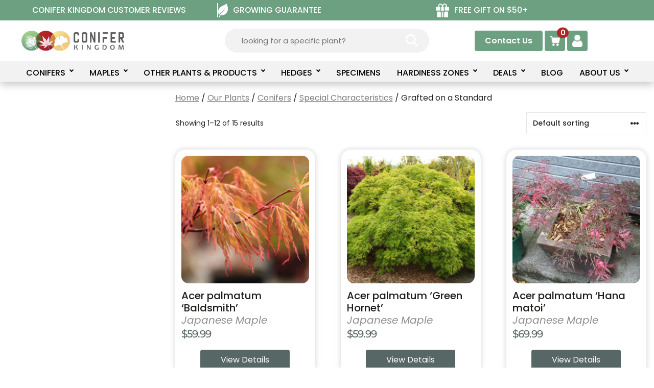

--- FILE ---
content_type: text/html; charset=UTF-8
request_url: https://www.coniferkingdom.com/our-plants/conifers/special-characteristics/grafted-on-a-standard/
body_size: 28033
content:
<!DOCTYPE html>
<html lang="en-US">
<head><script data-no-optimize="1">var litespeed_docref=sessionStorage.getItem("litespeed_docref");litespeed_docref&&(Object.defineProperty(document,"referrer",{get:function(){return litespeed_docref}}),sessionStorage.removeItem("litespeed_docref"));</script>
	<meta charset="UTF-8">
	<meta name='robots' content='index, follow, max-image-preview:large, max-snippet:-1, max-video-preview:-1' />
    <!-- Google Tag Manager -->
    <script>
        (function(w, d, s, l, i) {
            w[l] = w[l] || [];
            w[l].push({
                'gtm.start': new Date().getTime(),
                event: 'gtm.js'
            });
            var f = d.getElementsByTagName(s)[0],
                j = d.createElement(s),
                dl = l != 'dataLayer' ? '&l=' + l : '';
            j.async = true;
            j.src = 'https://www.googletagmanager.com/gtm.js?id=' + i + dl;
            f.parentNode.insertBefore(j, f);
        })(window, document, 'script', 'dataLayer', 'GTM-PHFBG4M');
    </script>
    <!-- End Google Tag Manager -->
    <!-- Hotjar Tracking Code for Conifer Kingdom -->
    <script>
        (function(h, o, t, j, a, r) {
            h.hj = h.hj || function() {
                (h.hj.q = h.hj.q || []).push(arguments)
            };
            h._hjSettings = {
                hjid: 6417437,
                hjsv: 6
            };
            a = o.getElementsByTagName('head')[0];
            r = o.createElement('script');
            r.async = 1;
            r.src = t + h._hjSettings.hjid + j + h._hjSettings.hjsv;
            a.appendChild(r);
        })(window, document, 'https://static.hotjar.com/c/hotjar-', '.js?sv=');
    </script>

    <!-- Global site tag (gtag.js) - Google Ads: AW-993615571 -->
    <script async src="https://www.googletagmanager.com/gtag/js?id=AW-993615571"></script>
    <script>
        window.dataLayer = window.dataLayer || [];

        function gtag() {
            dataLayer.push(arguments);
        }
        gtag('js', new Date());
        gtag('config', 'AW-993615571');
    </script>
    <!-- End of Global site tag (gtag.js) - Google Ads: 993615571 -->
    <!-- Global site tag (gtag.js) - Google Analytics GA4 Key-->
    <!-- Google tag (gtag.js) -->
    <script async src="https://www.googletagmanager.com/gtag/js?id=G-ZZMS2TWBNZ"></script>
    <script>
        window.dataLayer = window.dataLayer || [];

        function gtag() {
            dataLayer.push(arguments);
        }
        gtag('js', new Date());

        gtag('config', 'G-ZZMS2TWBNZ');
    </script>
    <style>
        body {
            overflow: unset !important;
        }

        .woocommerce nav.woocommerce-pagination ul.page-numbers {
            flex-wrap: wrap;
        }

        .w3tc_logo_bar .site-logo {
            align-self: center;
        }

        header#masthead {
            position: sticky;
            left: 0;
            margin-top: 0;
            top: 0;
        }

        #masthead+div {
            margin-top: unset;
        }

        .simple-banner a.simple-banner-top-offer-link:hover {
            color: #f1cb82;
        }

        @media screen and (max-width: 1015px) {
            /*.simple-banner .simple-banner-text {
                font-size: 16px;
            }*/

            body .yith-wcan-filters.filters-modal {
                top: 120px;
            }
        }

        @media screen and (max-width: 560px) {
            body .yith-wcan-filters.filters-modal {
                top: 160px;
            }

            #content {
                margin-top: 0;
                padding-top: 0;
            }

            .simple-banner .simple-banner-text {
                font-size: 15px;
            }
        }
    </style>
    <meta name="viewport" content="width=device-width, initial-scale=1">
	<!-- This site is optimized with the Yoast SEO Premium plugin v26.6 (Yoast SEO v26.6) - https://yoast.com/wordpress/plugins/seo/ -->
	<title>Grafted on a Standard Plants | Conifer Kingdom</title>
	<meta name="description" content="Trees grafted on a standard. A standard graft union allows the trunk to be tall and the tree to appear lollipop-shaped. This option is very common with weeping laceleaf maples and occasionally with conifers." />
	<link rel="canonical" href="https://www.coniferkingdom.com/our-plants/conifers/special-characteristics/grafted-on-a-standard/" />
	<link rel="next" href="https://www.coniferkingdom.com/our-plants/conifers/special-characteristics/grafted-on-a-standard/page/2/" />
	<meta property="og:locale" content="en_US" />
	<meta property="og:type" content="article" />
	<meta property="og:title" content="Grafted on a Standard Archives" />
	<meta property="og:description" content="Trees grafted on a standard. A standard graft union allows the trunk to be tall and the tree to appear lollipop-shaped. This option is very common with weeping laceleaf maples and occasionally with conifers." />
	<meta property="og:url" content="https://www.coniferkingdom.com/our-plants/conifers/special-characteristics/grafted-on-a-standard/" />
	<meta property="og:site_name" content="Conifer Kingdom" />
	<meta property="og:image" content="https://cdn.coniferkingdom.com/wp-content/uploads/2021/12/coniferlogo.png" />
	<meta property="og:image:width" content="481" />
	<meta property="og:image:height" content="481" />
	<meta property="og:image:type" content="image/png" />
	<meta name="twitter:card" content="summary_large_image" />
	<meta name="twitter:site" content="@ConiferKingdom" />
	<script type="application/ld+json" class="yoast-schema-graph">{"@context":"https://schema.org","@graph":[{"@type":"CollectionPage","@id":"https://www.coniferkingdom.com/our-plants/conifers/special-characteristics/grafted-on-a-standard/","url":"https://www.coniferkingdom.com/our-plants/conifers/special-characteristics/grafted-on-a-standard/","name":"Grafted on a Standard Plants | Conifer Kingdom","isPartOf":{"@id":"https://www.coniferkingdom.com/#website"},"primaryImageOfPage":{"@id":"https://www.coniferkingdom.com/our-plants/conifers/special-characteristics/grafted-on-a-standard/#primaryimage"},"image":{"@id":"https://www.coniferkingdom.com/our-plants/conifers/special-characteristics/grafted-on-a-standard/#primaryimage"},"thumbnailUrl":"https://cdn.coniferkingdom.com/wp-content/uploads/2020/12/Acer-palmatum-Baldsmith.jpg","description":"Trees grafted on a standard. A standard graft union allows the trunk to be tall and the tree to appear lollipop-shaped. This option is very common with weeping laceleaf maples and occasionally with conifers.","breadcrumb":{"@id":"https://www.coniferkingdom.com/our-plants/conifers/special-characteristics/grafted-on-a-standard/#breadcrumb"},"inLanguage":"en-US"},{"@type":"ImageObject","inLanguage":"en-US","@id":"https://www.coniferkingdom.com/our-plants/conifers/special-characteristics/grafted-on-a-standard/#primaryimage","url":"https://cdn.coniferkingdom.com/wp-content/uploads/2020/12/Acer-palmatum-Baldsmith.jpg","contentUrl":"https://cdn.coniferkingdom.com/wp-content/uploads/2020/12/Acer-palmatum-Baldsmith.jpg","width":1920,"height":1280,"caption":"Acer palmatum ‘Baldsmith’ Japanese Maple"},{"@type":"BreadcrumbList","@id":"https://www.coniferkingdom.com/our-plants/conifers/special-characteristics/grafted-on-a-standard/#breadcrumb","itemListElement":[{"@type":"ListItem","position":1,"name":"Home","item":"https://www.coniferkingdom.com/"},{"@type":"ListItem","position":2,"name":"Our Plants","item":"https://www.coniferkingdom.com/our-plants/"},{"@type":"ListItem","position":3,"name":"Conifers","item":"https://www.coniferkingdom.com/our-plants/conifers/"},{"@type":"ListItem","position":4,"name":"Special Characteristics","item":"https://www.coniferkingdom.com/our-plants/conifers/special-characteristics/"},{"@type":"ListItem","position":5,"name":"Grafted on a Standard"}]},{"@type":"WebSite","@id":"https://www.coniferkingdom.com/#website","url":"https://www.coniferkingdom.com/","name":"Conifer Kingdom","description":"Conifer Kingdom | Online Tree Nursery | Shipping Available","publisher":{"@id":"https://www.coniferkingdom.com/#organization"},"potentialAction":[{"@type":"SearchAction","target":{"@type":"EntryPoint","urlTemplate":"https://www.coniferkingdom.com/?s={search_term_string}"},"query-input":{"@type":"PropertyValueSpecification","valueRequired":true,"valueName":"search_term_string"}}],"inLanguage":"en-US"},{"@type":"Organization","@id":"https://www.coniferkingdom.com/#organization","name":"Conifer Kingdom","url":"https://www.coniferkingdom.com/","logo":{"@type":"ImageObject","inLanguage":"en-US","@id":"https://www.coniferkingdom.com/#/schema/logo/image/","url":"https://cdn.coniferkingdom.com/wp-content/uploads/2021/12/coniferlogo.png","contentUrl":"https://cdn.coniferkingdom.com/wp-content/uploads/2021/12/coniferlogo.png","width":481,"height":481,"caption":"Conifer Kingdom"},"image":{"@id":"https://www.coniferkingdom.com/#/schema/logo/image/"},"sameAs":["https://www.facebook.com/ConiferKingdom","https://x.com/ConiferKingdom","https://www.instagram.com/coniferkingdom/","https://myspace.com/coniferkingdom","https://www.pinterest.com/coniferkingdom/","https://www.youtube.com/channel/UCTk_AWIoFCYazDkfqf24VLA"]}]}</script>
	<!-- / Yoast SEO Premium plugin. -->


<link rel='dns-prefetch' href='//www.google.com' />
<link href='https://fonts.gstatic.com' crossorigin rel='preconnect' />
<link href='https://fonts.googleapis.com' crossorigin rel='preconnect' />
<link rel="alternate" type="application/rss+xml" title="Conifer Kingdom &raquo; Feed" href="https://www.coniferkingdom.com/feed/" />
<link rel="alternate" type="application/rss+xml" title="Conifer Kingdom &raquo; Comments Feed" href="https://www.coniferkingdom.com/comments/feed/" />
<link rel="alternate" type="application/rss+xml" title="Conifer Kingdom &raquo; Grafted on a Standard Category Feed" href="https://www.coniferkingdom.com/our-plants/conifers/special-characteristics/grafted-on-a-standard/feed/" />
<style id='wp-img-auto-sizes-contain-inline-css'>
img:is([sizes=auto i],[sizes^="auto," i]){contain-intrinsic-size:3000px 1500px}
/*# sourceURL=wp-img-auto-sizes-contain-inline-css */
</style>

<style id='wp-emoji-styles-inline-css'>

	img.wp-smiley, img.emoji {
		display: inline !important;
		border: none !important;
		box-shadow: none !important;
		height: 1em !important;
		width: 1em !important;
		margin: 0 0.07em !important;
		vertical-align: -0.1em !important;
		background: none !important;
		padding: 0 !important;
	}
/*# sourceURL=wp-emoji-styles-inline-css */
</style>
<link rel='stylesheet' id='wp-block-library-css' href='https://cdn.coniferkingdom.com/wp-includes/css/dist/block-library/style.min.css?ver=35e25f607811a90892c2bfcb6e79de5b' media='all' />
<style id='wp-block-list-inline-css'>
ol,ul{box-sizing:border-box}:root :where(.wp-block-list.has-background){padding:1.25em 2.375em}
/*# sourceURL=https://www.coniferkingdom.com/wp-includes/blocks/list/style.min.css */
</style>
<style id='wp-block-paragraph-inline-css'>
.is-small-text{font-size:.875em}.is-regular-text{font-size:1em}.is-large-text{font-size:2.25em}.is-larger-text{font-size:3em}.has-drop-cap:not(:focus):first-letter{float:left;font-size:8.4em;font-style:normal;font-weight:100;line-height:.68;margin:.05em .1em 0 0;text-transform:uppercase}body.rtl .has-drop-cap:not(:focus):first-letter{float:none;margin-left:.1em}p.has-drop-cap.has-background{overflow:hidden}:root :where(p.has-background){padding:1.25em 2.375em}:where(p.has-text-color:not(.has-link-color)) a{color:inherit}p.has-text-align-left[style*="writing-mode:vertical-lr"],p.has-text-align-right[style*="writing-mode:vertical-rl"]{rotate:180deg}
/*# sourceURL=https://www.coniferkingdom.com/wp-includes/blocks/paragraph/style.min.css */
</style>
<link rel='stylesheet' id='wc-blocks-style-css' href='https://cdn.coniferkingdom.com/wp-content/plugins/woocommerce/assets/client/blocks/wc-blocks.css?ver=wc-10.4.3' media='all' />
<style id='global-styles-inline-css'>
:root{--wp--preset--aspect-ratio--square: 1;--wp--preset--aspect-ratio--4-3: 4/3;--wp--preset--aspect-ratio--3-4: 3/4;--wp--preset--aspect-ratio--3-2: 3/2;--wp--preset--aspect-ratio--2-3: 2/3;--wp--preset--aspect-ratio--16-9: 16/9;--wp--preset--aspect-ratio--9-16: 9/16;--wp--preset--color--black: #000000;--wp--preset--color--cyan-bluish-gray: #abb8c3;--wp--preset--color--white: #ffffff;--wp--preset--color--pale-pink: #f78da7;--wp--preset--color--vivid-red: #cf2e2e;--wp--preset--color--luminous-vivid-orange: #ff6900;--wp--preset--color--luminous-vivid-amber: #fcb900;--wp--preset--color--light-green-cyan: #7bdcb5;--wp--preset--color--vivid-green-cyan: #00d084;--wp--preset--color--pale-cyan-blue: #8ed1fc;--wp--preset--color--vivid-cyan-blue: #0693e3;--wp--preset--color--vivid-purple: #9b51e0;--wp--preset--color--contrast: var(--contrast);--wp--preset--color--contrast-2: var(--contrast-2);--wp--preset--color--contrast-3: var(--contrast-3);--wp--preset--color--base: var(--base);--wp--preset--color--base-2: var(--base-2);--wp--preset--color--base-3: var(--base-3);--wp--preset--color--accent: var(--accent);--wp--preset--color--link-gray: var(--link-gray);--wp--preset--color--ck-green: var(--ck-green);--wp--preset--color--ck-light-green: var(--ck-light-green);--wp--preset--color--ck-orange: var(--ck-orange);--wp--preset--color--ck-button-gray: var(--ck-button-gray);--wp--preset--color--ck-lightgray: var(--ck-lightgray);--wp--preset--color--ck-gray-text: var(--ck-gray-text);--wp--preset--color--ck-product-lightgray: var(--ck-product-lightgray);--wp--preset--color--ck-greengray: var(--ck-greengray);--wp--preset--gradient--vivid-cyan-blue-to-vivid-purple: linear-gradient(135deg,rgb(6,147,227) 0%,rgb(155,81,224) 100%);--wp--preset--gradient--light-green-cyan-to-vivid-green-cyan: linear-gradient(135deg,rgb(122,220,180) 0%,rgb(0,208,130) 100%);--wp--preset--gradient--luminous-vivid-amber-to-luminous-vivid-orange: linear-gradient(135deg,rgb(252,185,0) 0%,rgb(255,105,0) 100%);--wp--preset--gradient--luminous-vivid-orange-to-vivid-red: linear-gradient(135deg,rgb(255,105,0) 0%,rgb(207,46,46) 100%);--wp--preset--gradient--very-light-gray-to-cyan-bluish-gray: linear-gradient(135deg,rgb(238,238,238) 0%,rgb(169,184,195) 100%);--wp--preset--gradient--cool-to-warm-spectrum: linear-gradient(135deg,rgb(74,234,220) 0%,rgb(151,120,209) 20%,rgb(207,42,186) 40%,rgb(238,44,130) 60%,rgb(251,105,98) 80%,rgb(254,248,76) 100%);--wp--preset--gradient--blush-light-purple: linear-gradient(135deg,rgb(255,206,236) 0%,rgb(152,150,240) 100%);--wp--preset--gradient--blush-bordeaux: linear-gradient(135deg,rgb(254,205,165) 0%,rgb(254,45,45) 50%,rgb(107,0,62) 100%);--wp--preset--gradient--luminous-dusk: linear-gradient(135deg,rgb(255,203,112) 0%,rgb(199,81,192) 50%,rgb(65,88,208) 100%);--wp--preset--gradient--pale-ocean: linear-gradient(135deg,rgb(255,245,203) 0%,rgb(182,227,212) 50%,rgb(51,167,181) 100%);--wp--preset--gradient--electric-grass: linear-gradient(135deg,rgb(202,248,128) 0%,rgb(113,206,126) 100%);--wp--preset--gradient--midnight: linear-gradient(135deg,rgb(2,3,129) 0%,rgb(40,116,252) 100%);--wp--preset--font-size--small: 13px;--wp--preset--font-size--medium: 20px;--wp--preset--font-size--large: 36px;--wp--preset--font-size--x-large: 42px;--wp--preset--spacing--20: 0.44rem;--wp--preset--spacing--30: 0.67rem;--wp--preset--spacing--40: 1rem;--wp--preset--spacing--50: 1.5rem;--wp--preset--spacing--60: 2.25rem;--wp--preset--spacing--70: 3.38rem;--wp--preset--spacing--80: 5.06rem;--wp--preset--shadow--natural: 6px 6px 9px rgba(0, 0, 0, 0.2);--wp--preset--shadow--deep: 12px 12px 50px rgba(0, 0, 0, 0.4);--wp--preset--shadow--sharp: 6px 6px 0px rgba(0, 0, 0, 0.2);--wp--preset--shadow--outlined: 6px 6px 0px -3px rgb(255, 255, 255), 6px 6px rgb(0, 0, 0);--wp--preset--shadow--crisp: 6px 6px 0px rgb(0, 0, 0);}:where(.is-layout-flex){gap: 0.5em;}:where(.is-layout-grid){gap: 0.5em;}body .is-layout-flex{display: flex;}.is-layout-flex{flex-wrap: wrap;align-items: center;}.is-layout-flex > :is(*, div){margin: 0;}body .is-layout-grid{display: grid;}.is-layout-grid > :is(*, div){margin: 0;}:where(.wp-block-columns.is-layout-flex){gap: 2em;}:where(.wp-block-columns.is-layout-grid){gap: 2em;}:where(.wp-block-post-template.is-layout-flex){gap: 1.25em;}:where(.wp-block-post-template.is-layout-grid){gap: 1.25em;}.has-black-color{color: var(--wp--preset--color--black) !important;}.has-cyan-bluish-gray-color{color: var(--wp--preset--color--cyan-bluish-gray) !important;}.has-white-color{color: var(--wp--preset--color--white) !important;}.has-pale-pink-color{color: var(--wp--preset--color--pale-pink) !important;}.has-vivid-red-color{color: var(--wp--preset--color--vivid-red) !important;}.has-luminous-vivid-orange-color{color: var(--wp--preset--color--luminous-vivid-orange) !important;}.has-luminous-vivid-amber-color{color: var(--wp--preset--color--luminous-vivid-amber) !important;}.has-light-green-cyan-color{color: var(--wp--preset--color--light-green-cyan) !important;}.has-vivid-green-cyan-color{color: var(--wp--preset--color--vivid-green-cyan) !important;}.has-pale-cyan-blue-color{color: var(--wp--preset--color--pale-cyan-blue) !important;}.has-vivid-cyan-blue-color{color: var(--wp--preset--color--vivid-cyan-blue) !important;}.has-vivid-purple-color{color: var(--wp--preset--color--vivid-purple) !important;}.has-black-background-color{background-color: var(--wp--preset--color--black) !important;}.has-cyan-bluish-gray-background-color{background-color: var(--wp--preset--color--cyan-bluish-gray) !important;}.has-white-background-color{background-color: var(--wp--preset--color--white) !important;}.has-pale-pink-background-color{background-color: var(--wp--preset--color--pale-pink) !important;}.has-vivid-red-background-color{background-color: var(--wp--preset--color--vivid-red) !important;}.has-luminous-vivid-orange-background-color{background-color: var(--wp--preset--color--luminous-vivid-orange) !important;}.has-luminous-vivid-amber-background-color{background-color: var(--wp--preset--color--luminous-vivid-amber) !important;}.has-light-green-cyan-background-color{background-color: var(--wp--preset--color--light-green-cyan) !important;}.has-vivid-green-cyan-background-color{background-color: var(--wp--preset--color--vivid-green-cyan) !important;}.has-pale-cyan-blue-background-color{background-color: var(--wp--preset--color--pale-cyan-blue) !important;}.has-vivid-cyan-blue-background-color{background-color: var(--wp--preset--color--vivid-cyan-blue) !important;}.has-vivid-purple-background-color{background-color: var(--wp--preset--color--vivid-purple) !important;}.has-black-border-color{border-color: var(--wp--preset--color--black) !important;}.has-cyan-bluish-gray-border-color{border-color: var(--wp--preset--color--cyan-bluish-gray) !important;}.has-white-border-color{border-color: var(--wp--preset--color--white) !important;}.has-pale-pink-border-color{border-color: var(--wp--preset--color--pale-pink) !important;}.has-vivid-red-border-color{border-color: var(--wp--preset--color--vivid-red) !important;}.has-luminous-vivid-orange-border-color{border-color: var(--wp--preset--color--luminous-vivid-orange) !important;}.has-luminous-vivid-amber-border-color{border-color: var(--wp--preset--color--luminous-vivid-amber) !important;}.has-light-green-cyan-border-color{border-color: var(--wp--preset--color--light-green-cyan) !important;}.has-vivid-green-cyan-border-color{border-color: var(--wp--preset--color--vivid-green-cyan) !important;}.has-pale-cyan-blue-border-color{border-color: var(--wp--preset--color--pale-cyan-blue) !important;}.has-vivid-cyan-blue-border-color{border-color: var(--wp--preset--color--vivid-cyan-blue) !important;}.has-vivid-purple-border-color{border-color: var(--wp--preset--color--vivid-purple) !important;}.has-vivid-cyan-blue-to-vivid-purple-gradient-background{background: var(--wp--preset--gradient--vivid-cyan-blue-to-vivid-purple) !important;}.has-light-green-cyan-to-vivid-green-cyan-gradient-background{background: var(--wp--preset--gradient--light-green-cyan-to-vivid-green-cyan) !important;}.has-luminous-vivid-amber-to-luminous-vivid-orange-gradient-background{background: var(--wp--preset--gradient--luminous-vivid-amber-to-luminous-vivid-orange) !important;}.has-luminous-vivid-orange-to-vivid-red-gradient-background{background: var(--wp--preset--gradient--luminous-vivid-orange-to-vivid-red) !important;}.has-very-light-gray-to-cyan-bluish-gray-gradient-background{background: var(--wp--preset--gradient--very-light-gray-to-cyan-bluish-gray) !important;}.has-cool-to-warm-spectrum-gradient-background{background: var(--wp--preset--gradient--cool-to-warm-spectrum) !important;}.has-blush-light-purple-gradient-background{background: var(--wp--preset--gradient--blush-light-purple) !important;}.has-blush-bordeaux-gradient-background{background: var(--wp--preset--gradient--blush-bordeaux) !important;}.has-luminous-dusk-gradient-background{background: var(--wp--preset--gradient--luminous-dusk) !important;}.has-pale-ocean-gradient-background{background: var(--wp--preset--gradient--pale-ocean) !important;}.has-electric-grass-gradient-background{background: var(--wp--preset--gradient--electric-grass) !important;}.has-midnight-gradient-background{background: var(--wp--preset--gradient--midnight) !important;}.has-small-font-size{font-size: var(--wp--preset--font-size--small) !important;}.has-medium-font-size{font-size: var(--wp--preset--font-size--medium) !important;}.has-large-font-size{font-size: var(--wp--preset--font-size--large) !important;}.has-x-large-font-size{font-size: var(--wp--preset--font-size--x-large) !important;}
/*# sourceURL=global-styles-inline-css */
</style>

<style id='classic-theme-styles-inline-css'>
/*! This file is auto-generated */
.wp-block-button__link{color:#fff;background-color:#32373c;border-radius:9999px;box-shadow:none;text-decoration:none;padding:calc(.667em + 2px) calc(1.333em + 2px);font-size:1.125em}.wp-block-file__button{background:#32373c;color:#fff;text-decoration:none}
/*# sourceURL=/wp-includes/css/classic-themes.min.css */
</style>
<link rel='stylesheet' id='simple-banner-style-css' href='https://cdn.coniferkingdom.com/wp-content/plugins/simple-banner/simple-banner.css?ver=3.2.0' media='all' />
<link rel='stylesheet' id='coniferkingdom-customcss-css' href='https://cdn.coniferkingdom.com/wp-content/plugins/watermelon-gift-plants/css/main.css?ver=35e25f607811a90892c2bfcb6e79de5b' media='all' />
<link rel='stylesheet' id='w3pm-new-menu-css' href='https://www.coniferkingdom.com/wp-content/plugins/watermelon-primary-menu/css/w3pm_new_menu_header.css?ver=1769440809' media='all' />
<link rel='stylesheet' id='w3pm-mobile-menu-css' href='https://www.coniferkingdom.com/wp-content/plugins/watermelon-primary-menu/css/w3pm_mobile_menu.css?ver=1769440809' media='all' />
<link rel='stylesheet' id='dashicons-css' href='https://cdn.coniferkingdom.com/wp-includes/css/dashicons.min.css?ver=35e25f607811a90892c2bfcb6e79de5b' media='all' />
<style id='dashicons-inline-css'>
[data-font="Dashicons"]:before {font-family: 'Dashicons' !important;content: attr(data-icon) !important;speak: none !important;font-weight: normal !important;font-variant: normal !important;text-transform: none !important;line-height: 1 !important;font-style: normal !important;-webkit-font-smoothing: antialiased !important;-moz-osx-font-smoothing: grayscale !important;}
/*# sourceURL=dashicons-inline-css */
</style>
<link rel='stylesheet' id='w3tc-top-bar-menu-css' href='https://www.coniferkingdom.com/wp-content/plugins/watermelon-theme-customizations/css/w3tc_top_bar_menu.css?ver=1769440809' media='all' />
<link rel='stylesheet' id='w3wo-product-archive-css' href='https://www.coniferkingdom.com/wp-content/plugins/watermelon-woocommerce-overrides/css/w3wo_product_archive.css?ver=1769440809' media='all' />
<link rel='stylesheet' id='woocommerce-layout-css' href='https://cdn.coniferkingdom.com/wp-content/plugins/woocommerce/assets/css/woocommerce-layout.css?ver=10.4.3' media='all' />
<link rel='stylesheet' id='woocommerce-smallscreen-css' href='https://cdn.coniferkingdom.com/wp-content/plugins/woocommerce/assets/css/woocommerce-smallscreen.css?ver=10.4.3' media='only screen and (max-width: 768px)' />
<link rel='stylesheet' id='woocommerce-general-css' href='https://cdn.coniferkingdom.com/wp-content/plugins/woocommerce/assets/css/woocommerce.css?ver=10.4.3' media='all' />
<style id='woocommerce-inline-inline-css'>
.woocommerce form .form-row .required { visibility: visible; }
/*# sourceURL=woocommerce-inline-inline-css */
</style>
<link rel='stylesheet' id='wt-smart-coupon-for-woo-css' href='https://cdn.coniferkingdom.com/wp-content/plugins/wt-smart-coupon-pro/public/css/wt-smart-coupon-public.css?ver=2.0.8' media='all' />
<link rel='stylesheet' id='yith_wcas_frontend-css' href='https://cdn.coniferkingdom.com/wp-content/plugins/yith-woocommerce-ajax-search-premium-modified/assets/css/yith_wcas_ajax_search.css?ver=1.35.0' media='all' />
<style id='yith_wcas_frontend-inline-css'>

                .autocomplete-suggestion{
                    padding-right: 0px;
                }
                .woocommerce .autocomplete-suggestion  span.yith_wcas_result_on_sale,
                .autocomplete-suggestion  span.yith_wcas_result_on_sale{
                        background: #7eb742;
                        color: #ffffff
                }
                .woocommerce .autocomplete-suggestion  span.yith_wcas_result_outofstock,
                .autocomplete-suggestion  span.yith_wcas_result_outofstock{
                        background: #7a7a7a;
                        color: #ffffff
                }
                .woocommerce .autocomplete-suggestion  span.yith_wcas_result_featured,
                .autocomplete-suggestion  span.yith_wcas_result_featured{
                        background: #c0392b;
                        color: #ffffff
                }
                .autocomplete-suggestion img{
                    width: 50px;
                }
                .autocomplete-suggestion .yith_wcas_result_content .title{
                    color: #004b91;
                }
                .autocomplete-suggestion{
                                    min-height: 60px;
                                }
/*# sourceURL=yith_wcas_frontend-inline-css */
</style>
<link rel='stylesheet' id='ion.range-slider-css' href='https://cdn.coniferkingdom.com/wp-content/plugins/yith-woocommerce-ajax-product-filter-premium/assets/css/ion.range-slider.css?ver=2.3.1' media='all' />
<link rel='stylesheet' id='yith-wcan-shortcodes-css' href='https://cdn.coniferkingdom.com/wp-content/plugins/yith-woocommerce-ajax-product-filter-premium/assets/css/shortcodes.css?ver=5.7.0' media='all' />
<style id='yith-wcan-shortcodes-inline-css'>
:root{
	--yith-wcan-filters_colors_titles: #434343;
	--yith-wcan-filters_colors_background: #FFFFFF;
	--yith-wcan-filters_colors_accent: #A7144C;
	--yith-wcan-filters_colors_accent_r: 167;
	--yith-wcan-filters_colors_accent_g: 20;
	--yith-wcan-filters_colors_accent_b: 76;
	--yith-wcan-color_swatches_border_radius: 100%;
	--yith-wcan-color_swatches_size: 30px;
	--yith-wcan-labels_style_background: #FFFFFF;
	--yith-wcan-labels_style_background_hover: #A7144C;
	--yith-wcan-labels_style_background_active: #A7144C;
	--yith-wcan-labels_style_text: #434343;
	--yith-wcan-labels_style_text_hover: #FFFFFF;
	--yith-wcan-labels_style_text_active: #FFFFFF;
	--yith-wcan-anchors_style_text: #434343;
	--yith-wcan-anchors_style_text_hover: #A7144C;
	--yith-wcan-anchors_style_text_active: #A7144C;
}
/*# sourceURL=yith-wcan-shortcodes-inline-css */
</style>
<link rel='stylesheet' id='wc-avatax-frontend-css' href='https://cdn.coniferkingdom.com/wp-content/plugins/woocommerce-avatax/assets/css/frontend/wc-avatax-frontend.min.css?ver=3.6.3' media='all' />
<link rel='stylesheet' id='generate-style-css' href='https://cdn.coniferkingdom.com/wp-content/themes/generatepress/assets/css/main.min.css?ver=3.6.1' media='all' />
<style id='generate-style-inline-css'>
#nav-below {display:none;}
body{background-color:var(--base-3);color:var(--contrast);}a{color:var(--link-gray);}a{text-decoration:underline;}.entry-title a, .site-branding a, a.button, .wp-block-button__link, .main-navigation a{text-decoration:none;}a:hover, a:focus, a:active{color:var(--ck-green);}.grid-container{max-width:1755px;}.wp-block-group__inner-container{max-width:1755px;margin-left:auto;margin-right:auto;}.site-header .header-image{width:205px;}.dropdown-click .main-navigation ul ul{display:none;visibility:hidden;}.dropdown-click .main-navigation ul ul ul.toggled-on{left:0;top:auto;position:relative;box-shadow:none;border-bottom:1px solid rgba(0,0,0,0.05);}.dropdown-click .main-navigation ul ul li:last-child > ul.toggled-on{border-bottom:0;}.dropdown-click .main-navigation ul.toggled-on, .dropdown-click .main-navigation ul li.sfHover > ul.toggled-on{display:block;left:auto;right:auto;opacity:1;visibility:visible;pointer-events:auto;height:auto;overflow:visible;float:none;}.dropdown-click .main-navigation.sub-menu-left .sub-menu.toggled-on, .dropdown-click .main-navigation.sub-menu-left ul li.sfHover > ul.toggled-on{right:0;}.dropdown-click nav ul ul ul{background-color:transparent;}.dropdown-click .widget-area .main-navigation ul ul{top:auto;position:absolute;float:none;width:100%;left:-99999px;}.dropdown-click .widget-area .main-navigation ul ul.toggled-on{position:relative;left:0;right:0;}.dropdown-click .widget-area.sidebar .main-navigation ul li.sfHover ul, .dropdown-click .widget-area.sidebar .main-navigation ul li:hover ul{right:0;left:0;}.dropdown-click .sfHover > a > .dropdown-menu-toggle > .gp-icon svg{transform:rotate(180deg);}:root{--contrast:#222222;--contrast-2:#575760;--contrast-3:#b2b2be;--base:#f0f0f0;--base-2:#f7f8f9;--base-3:#ffffff;--accent:#1e73be;--link-gray:#7c7c7c;--ck-green:#6da081;--ck-light-green:#d7f2e2;--ck-orange:#f1cb82;--ck-button-gray:#576766;--ck-lightgray:#f2f2f2;--ck-gray-text:#818181;--ck-product-lightgray:#8f8e8e;--ck-greengray:#d0d6d3;}:root .has-contrast-color{color:var(--contrast);}:root .has-contrast-background-color{background-color:var(--contrast);}:root .has-contrast-2-color{color:var(--contrast-2);}:root .has-contrast-2-background-color{background-color:var(--contrast-2);}:root .has-contrast-3-color{color:var(--contrast-3);}:root .has-contrast-3-background-color{background-color:var(--contrast-3);}:root .has-base-color{color:var(--base);}:root .has-base-background-color{background-color:var(--base);}:root .has-base-2-color{color:var(--base-2);}:root .has-base-2-background-color{background-color:var(--base-2);}:root .has-base-3-color{color:var(--base-3);}:root .has-base-3-background-color{background-color:var(--base-3);}:root .has-accent-color{color:var(--accent);}:root .has-accent-background-color{background-color:var(--accent);}:root .has-link-gray-color{color:var(--link-gray);}:root .has-link-gray-background-color{background-color:var(--link-gray);}:root .has-ck-green-color{color:var(--ck-green);}:root .has-ck-green-background-color{background-color:var(--ck-green);}:root .has-ck-light-green-color{color:var(--ck-light-green);}:root .has-ck-light-green-background-color{background-color:var(--ck-light-green);}:root .has-ck-orange-color{color:var(--ck-orange);}:root .has-ck-orange-background-color{background-color:var(--ck-orange);}:root .has-ck-button-gray-color{color:var(--ck-button-gray);}:root .has-ck-button-gray-background-color{background-color:var(--ck-button-gray);}:root .has-ck-lightgray-color{color:var(--ck-lightgray);}:root .has-ck-lightgray-background-color{background-color:var(--ck-lightgray);}:root .has-ck-gray-text-color{color:var(--ck-gray-text);}:root .has-ck-gray-text-background-color{background-color:var(--ck-gray-text);}:root .has-ck-product-lightgray-color{color:var(--ck-product-lightgray);}:root .has-ck-product-lightgray-background-color{background-color:var(--ck-product-lightgray);}:root .has-ck-greengray-color{color:var(--ck-greengray);}:root .has-ck-greengray-background-color{background-color:var(--ck-greengray);}body, button, input, select, textarea{font-family:Poppins, sans-serif;font-weight:400;font-size:16px;}p{margin-bottom:1em;}h1, h2, h3, h4, h5, h6{font-family:Poppins, sans-serif;font-weight:600;margin-bottom:10px;}h1{font-size:36px;}h2{font-size:32px;}h3{font-size:28px;}h4{font-weight:600;font-size:24px;}.main-navigation a, .main-navigation .menu-toggle, .main-navigation .menu-bar-items{font-family:Poppins, sans-serif;font-weight:500;text-transform:uppercase;font-size:17px;}h1.entry-title{font-weight:400;font-size:32px;}.top-bar{background-color:var(--ck-green);color:#ffffff;}.top-bar a{color:#ffffff;}.top-bar a:hover{color:#303030;}.site-header{background-color:var(--base-3);}.main-title a,.main-title a:hover{color:var(--contrast);}.site-description{color:var(--contrast-2);}.main-navigation,.main-navigation ul ul{background-color:var(--ck-lightgray);}.main-navigation .main-nav ul li a, .main-navigation .menu-toggle, .main-navigation .menu-bar-items{color:var(--contrast);}.main-navigation .main-nav ul li:not([class*="current-menu-"]):hover > a, .main-navigation .main-nav ul li:not([class*="current-menu-"]):focus > a, .main-navigation .main-nav ul li.sfHover:not([class*="current-menu-"]) > a, .main-navigation .menu-bar-item:hover > a, .main-navigation .menu-bar-item.sfHover > a{color:var(--accent);}button.menu-toggle:hover,button.menu-toggle:focus{color:var(--contrast);}.main-navigation .main-nav ul li[class*="current-menu-"] > a{color:var(--accent);}.navigation-search input[type="search"],.navigation-search input[type="search"]:active, .navigation-search input[type="search"]:focus, .main-navigation .main-nav ul li.search-item.active > a, .main-navigation .menu-bar-items .search-item.active > a{color:var(--accent);}.main-navigation ul ul{background-color:var(--base);}.separate-containers .inside-article, .separate-containers .comments-area, .separate-containers .page-header, .one-container .container, .separate-containers .paging-navigation, .inside-page-header{background-color:var(--base-3);}.entry-title a{color:var(--contrast);}.entry-title a:hover{color:var(--contrast-2);}.entry-meta{color:var(--contrast-2);}.sidebar .widget{background-color:var(--base-3);}.footer-widgets{color:var(--base-3);background-color:var(--ck-green);}.footer-widgets a{color:var(--ck-light-green);}.footer-widgets a:hover{color:var(--contrast-2);}.site-info{color:var(--base-3);background-color:var(--ck-green);}.site-info a{color:var(--ck-light-green);}.site-info a:hover{color:var(--contrast-2);}.footer-bar .widget_nav_menu .current-menu-item a{color:var(--contrast-2);}input[type="text"],input[type="email"],input[type="url"],input[type="password"],input[type="search"],input[type="tel"],input[type="number"],textarea,select{color:var(--contrast);background-color:var(--base-2);border-color:var(--base);}input[type="text"]:focus,input[type="email"]:focus,input[type="url"]:focus,input[type="password"]:focus,input[type="search"]:focus,input[type="tel"]:focus,input[type="number"]:focus,textarea:focus,select:focus{color:var(--contrast);background-color:var(--base-2);border-color:var(--contrast-3);}button,html input[type="button"],input[type="reset"],input[type="submit"],a.button,a.wp-block-button__link:not(.has-background){color:#ffffff;background-color:var(--ck-button-gray);}button:hover,html input[type="button"]:hover,input[type="reset"]:hover,input[type="submit"]:hover,a.button:hover,button:focus,html input[type="button"]:focus,input[type="reset"]:focus,input[type="submit"]:focus,a.button:focus,a.wp-block-button__link:not(.has-background):active,a.wp-block-button__link:not(.has-background):focus,a.wp-block-button__link:not(.has-background):hover{color:#ffffff;background-color:#3f4047;}a.generate-back-to-top{background-color:rgba( 0,0,0,0.4 );color:#ffffff;}a.generate-back-to-top:hover,a.generate-back-to-top:focus{background-color:rgba( 0,0,0,0.6 );color:#ffffff;}:root{--gp-search-modal-bg-color:var(--base-3);--gp-search-modal-text-color:var(--contrast);--gp-search-modal-overlay-bg-color:rgba(0,0,0,0.2);}@media (max-width: 1015px){.main-navigation .menu-bar-item:hover > a, .main-navigation .menu-bar-item.sfHover > a{background:none;color:var(--contrast);}}.inside-header{padding:0px 0px 20px 0px;}.nav-below-header .main-navigation .inside-navigation.grid-container, .nav-above-header .main-navigation .inside-navigation.grid-container{padding:0px 20px 0px 20px;}.separate-containers .inside-article, .separate-containers .comments-area, .separate-containers .page-header, .separate-containers .paging-navigation, .one-container .site-content, .inside-page-header{padding:0px 15px 0px 15px;}.site-main .wp-block-group__inner-container{padding:0px 15px 0px 15px;}.separate-containers .paging-navigation{padding-top:20px;padding-bottom:20px;}.entry-content .alignwide, body:not(.no-sidebar) .entry-content .alignfull{margin-left:-15px;width:calc(100% + 30px);max-width:calc(100% + 30px);}.one-container.right-sidebar .site-main,.one-container.both-right .site-main{margin-right:15px;}.one-container.left-sidebar .site-main,.one-container.both-left .site-main{margin-left:15px;}.one-container.both-sidebars .site-main{margin:0px 15px 0px 15px;}.one-container.archive .post:not(:last-child):not(.is-loop-template-item), .one-container.blog .post:not(:last-child):not(.is-loop-template-item){padding-bottom:0px;}.rtl .menu-item-has-children .dropdown-menu-toggle{padding-left:20px;}.rtl .main-navigation .main-nav ul li.menu-item-has-children > a{padding-right:20px;}@media (max-width:768px){.separate-containers .inside-article, .separate-containers .comments-area, .separate-containers .page-header, .separate-containers .paging-navigation, .one-container .site-content, .inside-page-header{padding:0px 15px 0px 15px;}.site-main .wp-block-group__inner-container{padding:0px 15px 0px 15px;}.inside-top-bar{padding-right:30px;padding-left:30px;}.inside-header{padding-right:30px;padding-left:30px;}.widget-area .widget{padding-top:30px;padding-right:30px;padding-bottom:30px;padding-left:30px;}.footer-widgets-container{padding-top:30px;padding-right:30px;padding-bottom:30px;padding-left:30px;}.inside-site-info{padding-right:30px;padding-left:30px;}.entry-content .alignwide, body:not(.no-sidebar) .entry-content .alignfull{margin-left:-15px;width:calc(100% + 30px);max-width:calc(100% + 30px);}.one-container .site-main .paging-navigation{margin-bottom:20px;}}/* End cached CSS */.is-right-sidebar{width:30%;}.is-left-sidebar{width:25%;}.site-content .content-area{width:75%;}@media (max-width: 1015px){.main-navigation .menu-toggle,.sidebar-nav-mobile:not(#sticky-placeholder){display:block;}.main-navigation ul,.gen-sidebar-nav,.main-navigation:not(.slideout-navigation):not(.toggled) .main-nav > ul,.has-inline-mobile-toggle #site-navigation .inside-navigation > *:not(.navigation-search):not(.main-nav){display:none;}.nav-align-right .inside-navigation,.nav-align-center .inside-navigation{justify-content:space-between;}}
.dynamic-author-image-rounded{border-radius:100%;}.dynamic-featured-image, .dynamic-author-image{vertical-align:middle;}.one-container.blog .dynamic-content-template:not(:last-child), .one-container.archive .dynamic-content-template:not(:last-child){padding-bottom:0px;}.dynamic-entry-excerpt > p:last-child{margin-bottom:0px;}
/*# sourceURL=generate-style-inline-css */
</style>
<link rel='stylesheet' id='generate-child-css' href='https://www.coniferkingdom.com/wp-content/themes/coniferkingdom_2024/style.css?ver=1765982776' media='all' />
<link rel='stylesheet' id='generate-google-fonts-css' href='https://fonts.googleapis.com/css?family=Poppins%3A100%2C100italic%2C200%2C200italic%2C300%2C300italic%2Cregular%2Citalic%2C400%2C400italic%2C500%2C500italic%2C600%2C600italic%2C700%2C700italic%2C800%2C800italic%2C900%2C900italic&#038;display=auto&#038;ver=3.6.1' media='all' />
<link rel='stylesheet' id='sv-wc-payment-gateway-payment-form-v5_15_10-css' href='https://cdn.coniferkingdom.com/wp-content/plugins/woocommerce-gateway-paypal-powered-by-braintree/vendor/skyverge/wc-plugin-framework/woocommerce/payment-gateway/assets/css/frontend/sv-wc-payment-gateway-payment-form.min.css?ver=5.15.10' media='all' />
<style id='generateblocks-inline-css'>
.gb-container.gb-tabs__item:not(.gb-tabs__item-open){display:none;}.gb-container-ebba6032{padding-top:80px;padding-bottom:60px;background-color:var(--ck-green);}.gb-container-c8fc8e1b{max-width:1755px;padding-right:0px;padding-left:0px;margin-right:auto;margin-left:auto;}.gb-container-6667654b{font-size:16px;margin-right:15px;margin-bottom:20px;}.gb-grid-wrapper > .gb-grid-column-6667654b{width:16%;}.gb-container-c5e23a2a{font-size:16px;margin-right:15px;margin-bottom:20px;margin-left:15px;}.gb-grid-wrapper > .gb-grid-column-c5e23a2a{width:16%;}.gb-container-920d6e08{font-size:16px;margin-right:15px;margin-bottom:20px;margin-left:15px;}.gb-grid-wrapper > .gb-grid-column-920d6e08{width:16%;}.gb-container-33a0ff36{font-size:16px;margin-right:15px;margin-bottom:20px;margin-left:15px;}.gb-grid-wrapper > .gb-grid-column-33a0ff36{width:16%;}.gb-container-ab4f28b0{font-size:16px;margin-right:15px;margin-bottom:20px;margin-left:15px;}.gb-grid-wrapper > .gb-grid-column-ab4f28b0{width:16%;}.gb-container-b93ca050{font-size:16px;margin-bottom:20px;margin-left:15px;}.gb-grid-wrapper > .gb-grid-column-b93ca050{width:16%;}.gb-container-92300a3d{max-width:1755px;text-align:center;padding-right:0px;padding-left:0px;margin-right:auto;margin-left:auto;}.gb-grid-wrapper-5a15a7fb{display:flex;flex-wrap:wrap;margin-left:-30px;}.gb-grid-wrapper-5a15a7fb > .gb-grid-column{box-sizing:border-box;padding-left:30px;}h3.gb-headline-164e8069{font-size:18px;text-transform:uppercase;padding-bottom:20px;border-bottom:2px solid var(--ck-light-green);}h3.gb-headline-e50f8ba4{font-size:18px;text-transform:uppercase;padding-bottom:20px;border-bottom:2px solid var(--ck-light-green);}h3.gb-headline-1e2f61aa{font-size:18px;text-transform:uppercase;padding-bottom:20px;border-bottom:2px solid var(--ck-light-green);}h3.gb-headline-95c83eef{font-size:18px;text-transform:uppercase;padding-bottom:20px;border-bottom:2px solid var(--ck-light-green);}h3.gb-headline-644afc77{font-size:18px;text-transform:uppercase;padding-bottom:20px;border-bottom:2px solid var(--ck-light-green);}h3.gb-headline-5f1c8385{font-size:18px;text-transform:uppercase;padding-bottom:20px;border-bottom:2px solid var(--ck-light-green);}.gb-image-716ef6e4{vertical-align:middle;}@media (max-width: 1024px) {.gb-container-6667654b{margin-right:15px;margin-left:15px;}.gb-grid-wrapper > .gb-grid-column-6667654b{width:33.33%;}.gb-container-c5e23a2a{margin-right:15px;margin-left:15px;}.gb-grid-wrapper > .gb-grid-column-c5e23a2a{width:33.33%;}.gb-container-920d6e08{margin-right:15px;margin-left:15px;}.gb-grid-wrapper > .gb-grid-column-920d6e08{width:33.33%;}.gb-container-33a0ff36{margin-right:15px;margin-left:15px;}.gb-grid-wrapper > .gb-grid-column-33a0ff36{width:33.33%;}.gb-container-ab4f28b0{margin-right:15px;margin-left:15px;}.gb-grid-wrapper > .gb-grid-column-ab4f28b0{width:33.33%;}.gb-container-b93ca050{margin-right:15px;margin-left:15px;}.gb-grid-wrapper > .gb-grid-column-b93ca050{width:33.33%;}.gb-grid-wrapper-5a15a7fb{margin-left:0;}.gb-grid-wrapper-5a15a7fb > .gb-grid-column{padding-left:0px;}}@media (max-width: 767px) {.gb-grid-wrapper > .gb-grid-column-6667654b{width:100%;}.gb-grid-wrapper > .gb-grid-column-c5e23a2a{width:100%;}.gb-grid-wrapper > .gb-grid-column-920d6e08{width:100%;}.gb-grid-wrapper > .gb-grid-column-33a0ff36{width:100%;}.gb-grid-wrapper > .gb-grid-column-ab4f28b0{width:100%;}.gb-grid-wrapper > .gb-grid-column-b93ca050{width:100%;}}:root{--gb-container-width:1755px;}.gb-container .wp-block-image img{vertical-align:middle;}.gb-grid-wrapper .wp-block-image{margin-bottom:0;}.gb-highlight{background:none;}.gb-shape{line-height:0;}.gb-container-link{position:absolute;top:0;right:0;bottom:0;left:0;z-index:99;}
/*# sourceURL=generateblocks-inline-css */
</style>
<link rel='stylesheet' id='generate-blog-css' href='https://cdn.coniferkingdom.com/wp-content/plugins/gp-premium/blog/functions/css/style.min.css?ver=2.5.5' media='all' />
<link rel='stylesheet' id='generate-secondary-nav-css' href='https://cdn.coniferkingdom.com/wp-content/plugins/gp-premium/secondary-nav/functions/css/main.min.css?ver=2.5.5' media='all' />
<style id='generate-secondary-nav-inline-css'>
.secondary-navigation{background-color:var(--ck-green);}.secondary-nav-below-header .secondary-navigation .inside-navigation.grid-container, .secondary-nav-above-header .secondary-navigation .inside-navigation.grid-container{padding:0px 20px 0px 20px;}.secondary-navigation .main-nav ul li a,.secondary-navigation .menu-toggle,.secondary-menu-bar-items .menu-bar-item > a{color:#ffffff;}.secondary-navigation .secondary-menu-bar-items{color:#ffffff;}button.secondary-menu-toggle:hover,button.secondary-menu-toggle:focus{color:#ffffff;}.widget-area .secondary-navigation{margin-bottom:20px;}.secondary-navigation ul ul{top:auto;}.secondary-navigation .main-nav ul ul li a{color:#ffffff;}.secondary-navigation .main-nav ul li:not([class*="current-menu-"]):hover > a, .secondary-navigation .main-nav ul li:not([class*="current-menu-"]):focus > a, .secondary-navigation .main-nav ul li.sfHover:not([class*="current-menu-"]) > a, .secondary-menu-bar-items .menu-bar-item:hover > a{color:var(--ck-orange);}.secondary-navigation .main-nav ul ul li:not([class*="current-menu-"]):hover > a,.secondary-navigation .main-nav ul ul li:not([class*="current-menu-"]):focus > a,.secondary-navigation .main-nav ul ul li.sfHover:not([class*="current-menu-"]) > a{color:#ffffff;}.secondary-navigation .main-nav ul li[class*="current-menu-"] > a{color:var(--ck-orange);}.secondary-navigation .main-nav ul ul li[class*="current-menu-"] > a{color:#ffffff;}.secondary-navigation.toggled .dropdown-menu-toggle:before{display:none;}@media (max-width: 1015px) {.secondary-menu-bar-items .menu-bar-item:hover > a{background: none;color: #ffffff;}}
.secondary-navigation .main-nav ul li a, .secondary-navigation .menu-toggle, .secondary-navigation .menu-bar-items{font-family:Poppins, sans-serif;font-weight:400;font-size:17px;}
/*# sourceURL=generate-secondary-nav-inline-css */
</style>
<link rel='stylesheet' id='generate-secondary-nav-mobile-css' href='https://cdn.coniferkingdom.com/wp-content/plugins/gp-premium/secondary-nav/functions/css/main-mobile.min.css?ver=2.5.5' media='all' />
<link rel='stylesheet' id='generate-woocommerce-css' href='https://cdn.coniferkingdom.com/wp-content/plugins/gp-premium/woocommerce/functions/css/woocommerce.min.css?ver=2.5.5' media='all' />
<style id='generate-woocommerce-inline-css'>
.woocommerce #respond input#submit, .woocommerce a.button, .woocommerce button.button, .woocommerce input.button, .wc-block-components-button{color:#ffffff;background-color:var(--ck-button-gray);text-decoration:none;}.woocommerce #respond input#submit:hover, .woocommerce a.button:hover, .woocommerce button.button:hover, .woocommerce input.button:hover, .wc-block-components-button:hover{color:#ffffff;background-color:#3f4047;}.woocommerce #respond input#submit.alt, .woocommerce a.button.alt, .woocommerce button.button.alt, .woocommerce input.button.alt, .woocommerce #respond input#submit.alt.disabled, .woocommerce #respond input#submit.alt.disabled:hover, .woocommerce #respond input#submit.alt:disabled, .woocommerce #respond input#submit.alt:disabled:hover, .woocommerce #respond input#submit.alt:disabled[disabled], .woocommerce #respond input#submit.alt:disabled[disabled]:hover, .woocommerce a.button.alt.disabled, .woocommerce a.button.alt.disabled:hover, .woocommerce a.button.alt:disabled, .woocommerce a.button.alt:disabled:hover, .woocommerce a.button.alt:disabled[disabled], .woocommerce a.button.alt:disabled[disabled]:hover, .woocommerce button.button.alt.disabled, .woocommerce button.button.alt.disabled:hover, .woocommerce button.button.alt:disabled, .woocommerce button.button.alt:disabled:hover, .woocommerce button.button.alt:disabled[disabled], .woocommerce button.button.alt:disabled[disabled]:hover, .woocommerce input.button.alt.disabled, .woocommerce input.button.alt.disabled:hover, .woocommerce input.button.alt:disabled, .woocommerce input.button.alt:disabled:hover, .woocommerce input.button.alt:disabled[disabled], .woocommerce input.button.alt:disabled[disabled]:hover{color:#ffffff;background-color:var(--ck-green);}.woocommerce #respond input#submit.alt:hover, .woocommerce a.button.alt:hover, .woocommerce button.button.alt:hover, .woocommerce input.button.alt:hover{color:#ffffff;background-color:var(--contrast);}button.wc-block-components-panel__button{font-size:inherit;}.woocommerce .star-rating span:before, .woocommerce p.stars:hover a::before{color:#ffa200;}.woocommerce span.onsale{background-color:#222222;color:#ffffff;}.woocommerce ul.products li.product .price, .woocommerce div.product p.price{color:#222222;}.woocommerce div.product .woocommerce-tabs ul.tabs li a{color:#222222;}.woocommerce div.product .woocommerce-tabs ul.tabs li a:hover, .woocommerce div.product .woocommerce-tabs ul.tabs li.active a{color:#1e73be;}.woocommerce-message{background-color:#0b9444;color:#ffffff;}div.woocommerce-message a.button, div.woocommerce-message a.button:focus, div.woocommerce-message a.button:hover, div.woocommerce-message a, div.woocommerce-message a:focus, div.woocommerce-message a:hover{color:#ffffff;}.woocommerce-info{background-color:#1e73be;color:#ffffff;}div.woocommerce-info a.button, div.woocommerce-info a.button:focus, div.woocommerce-info a.button:hover, div.woocommerce-info a, div.woocommerce-info a:focus, div.woocommerce-info a:hover{color:#ffffff;}.woocommerce-error{background-color:#e8626d;color:#ffffff;}div.woocommerce-error a.button, div.woocommerce-error a.button:focus, div.woocommerce-error a.button:hover, div.woocommerce-error a, div.woocommerce-error a:focus, div.woocommerce-error a:hover{color:#ffffff;}.woocommerce-product-details__short-description{color:var(--contrast);}#wc-mini-cart{background-color:#ffffff;color:#000000;}#wc-mini-cart a:not(.button), #wc-mini-cart a.remove{color:#000000;}#wc-mini-cart .button{color:#ffffff;}#wc-mini-cart .button:hover, #wc-mini-cart .button:focus, #wc-mini-cart .button:active{color:#ffffff;}.woocommerce #content div.product div.images, .woocommerce div.product div.images, .woocommerce-page #content div.product div.images, .woocommerce-page div.product div.images{width:50%;}.add-to-cart-panel{background-color:#ffffff;color:#000000;}.add-to-cart-panel a:not(.button){color:#000000;}.woocommerce .widget_price_filter .price_slider_wrapper .ui-widget-content{background-color:#dddddd;}.woocommerce .widget_price_filter .ui-slider .ui-slider-range, .woocommerce .widget_price_filter .ui-slider .ui-slider-handle{background-color:#666666;}.woocommerce-MyAccount-navigation li.is-active a:after, a.button.wc-forward:after{display:none;}#payment .payment_methods>.wc_payment_method>label:before{font-family:WooCommerce;content:"\e039";}#payment .payment_methods li.wc_payment_method>input[type=radio]:first-child:checked+label:before{content:"\e03c";}.woocommerce-ordering:after{font-family:WooCommerce;content:"\e00f";}.wc-columns-container .products, .woocommerce .related ul.products, .woocommerce .up-sells ul.products{grid-gap:50px;}@media (max-width: 1024px){.woocommerce .wc-columns-container.wc-tablet-columns-2 .products{-ms-grid-columns:(1fr)[2];grid-template-columns:repeat(2, 1fr);}.wc-related-upsell-tablet-columns-2 .related ul.products, .wc-related-upsell-tablet-columns-2 .up-sells ul.products{-ms-grid-columns:(1fr)[2];grid-template-columns:repeat(2, 1fr);}}@media (max-width:768px){.add-to-cart-panel .continue-shopping{background-color:#ffffff;}.woocommerce #content div.product div.images,.woocommerce div.product div.images,.woocommerce-page #content div.product div.images,.woocommerce-page div.product div.images{width:100%;}}@media (max-width: 1015px){nav.toggled .main-nav li.wc-menu-item{display:none !important;}.mobile-bar-items.wc-mobile-cart-items{z-index:1;}}
/*# sourceURL=generate-woocommerce-inline-css */
</style>
<link rel='stylesheet' id='generate-woocommerce-mobile-css' href='https://cdn.coniferkingdom.com/wp-content/plugins/gp-premium/woocommerce/functions/css/woocommerce-mobile.min.css?ver=2.5.5' media='(max-width:768px)' />
<link rel='stylesheet' id='woo_discount_pro_style-css' href='https://cdn.coniferkingdom.com/wp-content/plugins/woo-discount-rules-pro/Assets/Css/awdr_style.css?ver=2.6.1' media='all' />
<script src="https://cdn.coniferkingdom.com/wp-includes/js/jquery/jquery.min.js?ver=3.7.1" id="jquery-core-js"></script>
<script src="https://cdn.coniferkingdom.com/wp-includes/js/jquery/jquery-migrate.min.js?ver=3.4.1" id="jquery-migrate-js"></script>
<script src="https://cdn.coniferkingdom.com/wp-content/plugins/recaptcha-woo/js/rcfwc.js?ver=1.0" id="rcfwc-js-js" defer data-wp-strategy="defer"></script>
<script src="https://www.google.com/recaptcha/api.js?hl=en_US" id="recaptcha-js" defer data-wp-strategy="defer"></script>
<script id="simple-banner-script-js-before">
const simpleBannerScriptParams = {"pro_version_enabled":"1","debug_mode":"","id":26205,"version":"3.2.0","banner_params":[{"hide_simple_banner":"no","simple_banner_prepend_element":"header","simple_banner_position":"relative","header_margin":"","header_padding":"","wp_body_open_enabled":"","wp_body_open":true,"simple_banner_z_index":"1001","simple_banner_text":"30% Off Select Varieties <a href=\"https:\/\/www.coniferkingdom.com\/onsale\/\">\u279cShop the Sale<\/a>","disabled_on_current_page":false,"disabled_pages_array":[],"is_current_page_a_post":false,"disabled_on_posts":"","simple_banner_disabled_page_paths":"\/cart*, \/checkout*","simple_banner_font_size":"15px","simple_banner_color":"#F4D35E","simple_banner_text_color":"#3d3d3d","simple_banner_link_color":"#742afe","simple_banner_close_color":"#3d3d3d","simple_banner_custom_css":"","simple_banner_scrolling_custom_css":"","simple_banner_text_custom_css":"","simple_banner_button_css":"","site_custom_css":"","keep_site_custom_css":"","site_custom_js":"","keep_site_custom_js":"","close_button_enabled":"on","close_button_expiration":"","close_button_cookie_set":false,"current_date":{"date":"2026-01-26 15:20:09.596438","timezone_type":3,"timezone":"UTC"},"start_date":{"date":"2026-01-26 15:20:09.596441","timezone_type":3,"timezone":"UTC"},"end_date":{"date":"2026-01-26 15:20:09.596443","timezone_type":3,"timezone":"UTC"},"simple_banner_start_after_date":"","simple_banner_remove_after_date":"","simple_banner_insert_inside_element":""},{"hide_simple_banner":"no","simple_banner_prepend_element":"body","simple_banner_position":"footer","header_margin":"","header_padding":"","wp_body_open_enabled":"","wp_body_open":true,"simple_banner_z_index":"1001","simple_banner_text":"","disabled_on_current_page":true,"disabled_pages_array":[],"is_current_page_a_post":false,"disabled_on_posts":"","simple_banner_disabled_page_paths":"\/cart*, \/checkout*","simple_banner_font_size":"16px","simple_banner_color":"#A0170D","simple_banner_text_color":"#ffffff","simple_banner_link_color":"#FBFF00","simple_banner_close_color":"#ededed","simple_banner_custom_css":"","simple_banner_scrolling_custom_css":"","simple_banner_text_custom_css":"","simple_banner_button_css":"","site_custom_css":"","keep_site_custom_css":"","site_custom_js":"","keep_site_custom_js":"","close_button_enabled":"on","close_button_expiration":"0.125","close_button_cookie_set":false,"current_date":{"date":"2026-01-26 15:20:09.596692","timezone_type":3,"timezone":"UTC"},"start_date":{"date":"2025-12-16 08:00:00.000000","timezone_type":3,"timezone":"UTC"},"end_date":{"date":"2025-12-20 08:00:00.000000","timezone_type":3,"timezone":"UTC"},"simple_banner_start_after_date":"16 Dec 2025 08:00:00","simple_banner_remove_after_date":"20 Dec 2025 08:00:00","simple_banner_insert_inside_element":""},{"hide_simple_banner":"no","simple_banner_prepend_element":"body","simple_banner_position":"footer","header_margin":"","header_padding":"","wp_body_open_enabled":"","wp_body_open":true,"simple_banner_z_index":"1001","simple_banner_text":"","disabled_on_current_page":true,"disabled_pages_array":[],"is_current_page_a_post":false,"disabled_on_posts":"","simple_banner_disabled_page_paths":"\/cart*, \/checkout*","simple_banner_font_size":"16px","simple_banner_color":"#263E0F","simple_banner_text_color":"#ffffff","simple_banner_link_color":"#DDDEAB","simple_banner_close_color":"#DDDEAB","simple_banner_custom_css":"","simple_banner_scrolling_custom_css":"","simple_banner_text_custom_css":"","simple_banner_button_css":"","site_custom_css":"","keep_site_custom_css":"","site_custom_js":"","keep_site_custom_js":"","close_button_enabled":"on","close_button_expiration":"0.125","close_button_cookie_set":false,"current_date":{"date":"2026-01-26 15:20:09.596871","timezone_type":3,"timezone":"UTC"},"start_date":{"date":"2025-12-15 08:00:00.000000","timezone_type":3,"timezone":"UTC"},"end_date":{"date":"2025-12-16 08:00:00.000000","timezone_type":3,"timezone":"UTC"},"simple_banner_start_after_date":"15 Dec 2025 8:00:00","simple_banner_remove_after_date":"16 Dec 2025 8:00:00","simple_banner_insert_inside_element":""},{"hide_simple_banner":"yes","simple_banner_prepend_element":"body","simple_banner_position":"","header_margin":"","header_padding":"","wp_body_open_enabled":"","wp_body_open":true,"simple_banner_z_index":"","simple_banner_text":"","disabled_on_current_page":false,"disabled_pages_array":[],"is_current_page_a_post":false,"disabled_on_posts":"","simple_banner_disabled_page_paths":"\/cart*, \/checkout*","simple_banner_font_size":"","simple_banner_color":"","simple_banner_text_color":"","simple_banner_link_color":"","simple_banner_close_color":"","simple_banner_custom_css":"","simple_banner_scrolling_custom_css":"","simple_banner_text_custom_css":"","simple_banner_button_css":"","site_custom_css":"","keep_site_custom_css":"","site_custom_js":"","keep_site_custom_js":"","close_button_enabled":"","close_button_expiration":"","close_button_cookie_set":false,"current_date":{"date":"2026-01-26 15:20:09.597043","timezone_type":3,"timezone":"UTC"},"start_date":{"date":"2026-01-26 15:20:09.597045","timezone_type":3,"timezone":"UTC"},"end_date":{"date":"2026-01-26 15:20:09.597047","timezone_type":3,"timezone":"UTC"},"simple_banner_start_after_date":"","simple_banner_remove_after_date":"","simple_banner_insert_inside_element":""},{"hide_simple_banner":"yes","simple_banner_prepend_element":"body","simple_banner_position":"","header_margin":"","header_padding":"","wp_body_open_enabled":"","wp_body_open":true,"simple_banner_z_index":"","simple_banner_text":"","disabled_on_current_page":false,"disabled_pages_array":[],"is_current_page_a_post":false,"disabled_on_posts":"","simple_banner_disabled_page_paths":"\/cart*, \/checkout*","simple_banner_font_size":"","simple_banner_color":"","simple_banner_text_color":"","simple_banner_link_color":"","simple_banner_close_color":"","simple_banner_custom_css":"","simple_banner_scrolling_custom_css":"","simple_banner_text_custom_css":"","simple_banner_button_css":"","site_custom_css":"","keep_site_custom_css":"","site_custom_js":"","keep_site_custom_js":"","close_button_enabled":"","close_button_expiration":"","close_button_cookie_set":false,"current_date":{"date":"2026-01-26 15:20:09.597210","timezone_type":3,"timezone":"UTC"},"start_date":{"date":"2026-01-26 15:20:09.597212","timezone_type":3,"timezone":"UTC"},"end_date":{"date":"2026-01-26 15:20:09.597214","timezone_type":3,"timezone":"UTC"},"simple_banner_start_after_date":"","simple_banner_remove_after_date":"","simple_banner_insert_inside_element":""}]}
//# sourceURL=simple-banner-script-js-before
</script>
<script src="https://cdn.coniferkingdom.com/wp-content/plugins/simple-banner/simple-banner.js?ver=3.2.0" id="simple-banner-script-js"></script>
<script src="https://cdn.coniferkingdom.com/wp-content/plugins/woocommerce/assets/js/jquery-blockui/jquery.blockUI.min.js?ver=2.7.0-wc.10.4.3" id="wc-jquery-blockui-js" defer data-wp-strategy="defer"></script>
<script src="https://cdn.coniferkingdom.com/wp-content/plugins/woocommerce/assets/js/js-cookie/js.cookie.min.js?ver=2.1.4-wc.10.4.3" id="wc-js-cookie-js" defer data-wp-strategy="defer"></script>
<script id="woocommerce-js-extra">
var woocommerce_params = {"ajax_url":"/wp-admin/admin-ajax.php","wc_ajax_url":"/?wc-ajax=%%endpoint%%","i18n_password_show":"Show password","i18n_password_hide":"Hide password"};
//# sourceURL=woocommerce-js-extra
</script>
<script src="https://cdn.coniferkingdom.com/wp-content/plugins/woocommerce/assets/js/frontend/woocommerce.min.js?ver=10.4.3" id="woocommerce-js" defer data-wp-strategy="defer"></script>
<script id="wt-smart-coupon-for-woo-js-extra">
var WTSmartCouponOBJ = {"ajaxurl":"https://www.coniferkingdom.com/wp-admin/admin-ajax.php","wc_ajax_url":"https://www.coniferkingdom.com/?wc-ajax=","nonces":{"public":"3a68b663dd","apply_coupon":"884bf5476c"},"labels":{"please_wait":"Please wait...","choose_variation":"Please choose a variation","error":"Error !!!"}};
//# sourceURL=wt-smart-coupon-for-woo-js-extra
</script>
<script src="https://cdn.coniferkingdom.com/wp-content/plugins/wt-smart-coupon-pro/public/js/wt-smart-coupon-public.js?ver=2.0.8" id="wt-smart-coupon-for-woo-js"></script>
<link rel="https://api.w.org/" href="https://www.coniferkingdom.com/wp-json/" /><link rel="alternate" title="JSON" type="application/json" href="https://www.coniferkingdom.com/wp-json/wp/v2/product_cat/808" /><link rel="EditURI" type="application/rsd+xml" title="RSD" href="https://www.coniferkingdom.com/xmlrpc.php?rsd" />

        <script type="text/javascript" src="https://cdn.attn.tv/coniferkingdom/dtag.js" async></script><script async type="text/javascript" src="https://amarh.coniferkingdom.com/providers/atLabel/load" onError="var fallbackScript = document.createElement('script'); fallbackScript.src='https://cdn.attn.tv/coniferkingdom/dtag.js'; document.head.appendChild(fallbackScript);"></script><script type="text/javascript">var wc_routeapp_ajaxurl = "https://www.coniferkingdom.com/wp-admin/admin-ajax.php"</script><style id="simple-banner-position" type="text/css">.simple-banner{position:relative;}</style><style id="simple-banner-font-size" type="text/css">.simple-banner .simple-banner-text{font-size:15px;}</style><style id="simple-banner-background-color" type="text/css">.simple-banner{background:#F4D35E;}</style><style id="simple-banner-text-color" type="text/css">.simple-banner .simple-banner-text{color:#3d3d3d;}</style><style id="simple-banner-link-color" type="text/css">.simple-banner .simple-banner-text a{color:#742afe;}</style><style id="simple-banner-z-index" type="text/css">.simple-banner{z-index:1001;}</style><style id="simple-banner-close-color" type="text/css">.simple-banner .simple-banner-button{color:#3d3d3d;}</style><style id="simple-banner-site-custom-css-dummy" type="text/css"></style><script id="simple-banner-site-custom-js-dummy" type="text/javascript"></script><style id="simple-banner-hide" type="text/css">.simple-banner_2{display:none;}</style><style id="simple-banner-position_2" type="text/css">.simple-banner_2{position:fixed;bottom:0;}</style><style id="simple-banner-font-size_2" type="text/css">.simple-banner_2 .simple-banner-text_2{font-size:16px;}</style><style id="simple-banner-background-color_2" type="text/css">.simple-banner_2{background:#A0170D;}</style><style id="simple-banner-text-color_2" type="text/css">.simple-banner_2 .simple-banner-text_2{color:#ffffff;}</style><style id="simple-banner-link-color_2" type="text/css">.simple-banner_2 .simple-banner-text_2 a{color:#FBFF00;}</style><style id="simple-banner-z-index_2" type="text/css">.simple-banner_2{z-index:1001;}</style><style id="simple-banner-close-color_2" type="text/css">.simple-banner_2 .simple-banner-button_2{color:#ededed;}</style><style id="simple-banner-hide" type="text/css">.simple-banner_3{display:none;}</style><style id="simple-banner-position_3" type="text/css">.simple-banner_3{position:fixed;bottom:0;}</style><style id="simple-banner-font-size_3" type="text/css">.simple-banner_3 .simple-banner-text_3{font-size:16px;}</style><style id="simple-banner-background-color_3" type="text/css">.simple-banner_3{background:#263E0F;}</style><style id="simple-banner-text-color_3" type="text/css">.simple-banner_3 .simple-banner-text_3{color:#ffffff;}</style><style id="simple-banner-link-color_3" type="text/css">.simple-banner_3 .simple-banner-text_3 a{color:#DDDEAB;}</style><style id="simple-banner-z-index_3" type="text/css">.simple-banner_3{z-index:1001;}</style><style id="simple-banner-close-color_3" type="text/css">.simple-banner_3 .simple-banner-button_3{color:#DDDEAB;}</style><style id="simple-banner-hide" type="text/css">.simple-banner_4{display:none;}</style><style id="simple-banner-background-color_4" type="text/css">.simple-banner_4{background: #024985;}</style><style id="simple-banner-text-color_4" type="text/css">.simple-banner_4 .simple-banner-text_4{color: #ffffff;}</style><style id="simple-banner-link-color_4" type="text/css">.simple-banner_4 .simple-banner-text_4 a{color:#f16521;}</style><style id="simple-banner-z-index_4" type="text/css">.simple-banner_4{z-index: 99999;}</style><style id="simple-banner-hide" type="text/css">.simple-banner_5{display:none;}</style><style id="simple-banner-background-color_5" type="text/css">.simple-banner_5{background: #024985;}</style><style id="simple-banner-text-color_5" type="text/css">.simple-banner_5 .simple-banner-text_5{color: #ffffff;}</style><style id="simple-banner-link-color_5" type="text/css">.simple-banner_5 .simple-banner-text_5 a{color:#f16521;}</style><style id="simple-banner-z-index_5" type="text/css">.simple-banner_5{z-index: 99999;}</style>	<noscript><style>.woocommerce-product-gallery{ opacity: 1 !important; }</style></noscript>
	<link rel="icon" href="https://cdn.coniferkingdom.com/wp-content/uploads/2021/06/favicon.png" sizes="32x32" />
<link rel="icon" href="https://cdn.coniferkingdom.com/wp-content/uploads/2021/06/favicon.png" sizes="192x192" />
<link rel="apple-touch-icon" href="https://cdn.coniferkingdom.com/wp-content/uploads/2021/06/favicon.png" />
<meta name="msapplication-TileImage" content="https://cdn.coniferkingdom.com/wp-content/uploads/2021/06/favicon.png" />
		<style id="wp-custom-css">
			.yith_wcas_result_content .woocommerce-Price-amount {
  font-size: 14px;
}
#yith-s:focus-visible {
  outline: none;
}
		</style>
		</head>

<body class="archive tax-product_cat term-grafted-on-a-standard term-808 wp-custom-logo wp-embed-responsive wp-theme-generatepress wp-child-theme-coniferkingdom_2024 theme-generatepress post-image-below-header post-image-aligned-center infinite-scroll secondary-nav-below-header secondary-nav-aligned-right sticky-menu-fade woocommerce woocommerce-page woocommerce-no-js ywcas-coniferkingdom-2024 yith-wcan-pro filters-in-modal left-sidebar nav-below-header one-container header-aligned-left dropdown-click-arrow dropdown-click" itemtype="https://schema.org/Blog" itemscope>
	<!-- Google Tag Manager (noscript) -->
        <noscript><iframe src="https://www.googletagmanager.com/ns.html?id=GTM-PHFBG4M" height="0" width="0" style="display:none;visibility:hidden"></iframe></noscript>
        <!-- End Google Tag Manager (noscript) -->
        <a class="screen-reader-text skip-link" href="#content" title="Skip to content">Skip to content</a>		<header class="site-header" id="masthead" aria-label="Site"  itemtype="https://schema.org/WPHeader" itemscope>
			<div class="inside-header">
							<nav id="secondary-navigation" aria-label="Secondary" class="secondary-navigation" itemtype="https://schema.org/SiteNavigationElement" itemscope>
				<div class="inside-navigation">
										<button class="menu-toggle secondary-menu-toggle">
						<span class="gp-icon icon-menu-bars"><svg viewBox="0 0 512 512" aria-hidden="true" xmlns="http://www.w3.org/2000/svg" width="1em" height="1em"><path d="M0 96c0-13.255 10.745-24 24-24h464c13.255 0 24 10.745 24 24s-10.745 24-24 24H24c-13.255 0-24-10.745-24-24zm0 160c0-13.255 10.745-24 24-24h464c13.255 0 24 10.745 24 24s-10.745 24-24 24H24c-13.255 0-24-10.745-24-24zm0 160c0-13.255 10.745-24 24-24h464c13.255 0 24 10.745 24 24s-10.745 24-24 24H24c-13.255 0-24-10.745-24-24z" /></svg><svg viewBox="0 0 512 512" aria-hidden="true" xmlns="http://www.w3.org/2000/svg" width="1em" height="1em"><path d="M71.029 71.029c9.373-9.372 24.569-9.372 33.942 0L256 222.059l151.029-151.03c9.373-9.372 24.569-9.372 33.942 0 9.372 9.373 9.372 24.569 0 33.942L289.941 256l151.03 151.029c9.372 9.373 9.372 24.569 0 33.942-9.373 9.372-24.569 9.372-33.942 0L256 289.941l-151.029 151.03c-9.373 9.372-24.569 9.372-33.942 0-9.372-9.373-9.372-24.569 0-33.942L222.059 256 71.029 104.971c-9.372-9.373-9.372-24.569 0-33.942z" /></svg></span><span class="mobile-menu">Menu</span>					</button>
					<div class="main-nav"><ul id="menu-top-bar" class=" secondary-menu sf-menu"><li id="menu-item-279145" class="menu-item menu-item-type-post_type menu-item-object-page menu-item-279145"><a href="https://www.coniferkingdom.com/reviews/">CONIFER KINGDOM CUSTOMER REVIEWS</a></li>
<li id="menu-item-279146" class="menu-item menu-item-type-post_type menu-item-object-page menu-item-279146"><img class='w3tc_icon' src='https://cdn.coniferkingdom.com/wp-content/uploads/2024/04/hd_icon_01.png' /><a href="https://www.coniferkingdom.com/45-day-guarantee/">GROWING GUARANTEE</a></li>
<li id="menu-item-279147" class="menu-item menu-item-type-post_type menu-item-object-page menu-item-279147"><img class='w3tc_icon' src='https://cdn.coniferkingdom.com/wp-content/uploads/2024/04/hd_icon_02.png' /><a href="https://www.coniferkingdom.com/gift-plants/">FREE GIFT ON $50+</a></li>
</ul></div>				</div><!-- .inside-navigation -->
			</nav><!-- #secondary-navigation -->
			<div class='w3tc_logo_bar_container'><div class='w3tc_logo_bar'>        <div class="group_button_header left d-flex justify-center align-center mobile">
            <a id="mobile_menu_btn" class="btn"><img   src="https://cdn.coniferkingdom.com/wp-content/plugins/watermelon-primary-menu/img/menu.svg"  alt=""></a>
            <a href="https://www.coniferkingdom.com/search/" class="btn" title="Click to Search"><img   src="https://cdn.coniferkingdom.com/wp-content/plugins/watermelon-primary-menu/img/search_icon.png"  alt=""></a>
        </div><div class="site-logo">
					<a href="https://www.coniferkingdom.com/" rel="home">
						<img  class="header-image is-logo-image" alt="Conifer Kingdom" src="https://cdn.coniferkingdom.com/wp-content/uploads/2021/07/logo.png" width="314" height="73" />
					</a>
				</div>            <div class='yith_header_search REM_search_part REM_non_mobile'>
            <div class="yith-ajaxsearchform-container yith-ajaxsearchform-wide  ">
	<form role="search" method="get" id="yith-ajaxsearchform" action="https://www.coniferkingdom.com/">
		<div class="yith-ajaxsearch-filters">
			<div class="yith-ajaxsearchform-select yith-ajaxsearchform-select-list">
									<input type="hidden" name="post_type" class="yit_wcas_post_type" id="yit_wcas_post_type" value="product" />
							</div>
			<div class="yith-ajaxsearchform-select yith-ajaxsearchform-select-category">
							</div>
		</div>
		<div class="search-input-container">
			<input type="search" value="" name="s" id="yith-s" class="yith-s" placeholder="looking for a specific plant?" data-append-to=".search-input-container" data-loader-icon="https://www.coniferkingdom.com/wp-content/plugins/yith-woocommerce-ajax-search-premium/assets/images/preloader.gif" data-min-chars="3" />
		</div>

		<div class="search-submit-container">
							<button type="submit" title="" id="yith-searchsubmit"><img   src="https://cdn.coniferkingdom.com/wp-content/plugins/watermelon-theme-customizations/img/search_icon.png" ></button>
					</div>

		
	</form>
</div>


            </div>
            <div class="group_button_header right" style='display:flex;'>
                <a href="https://www.coniferkingdom.com/contact-us/" class="btn non_mobile">Contact Us</a>
                <a class="btn" href="https://www.coniferkingdom.com/cart/" title="View your shopping cart">
                    <img   src="https://cdn.coniferkingdom.com/wp-content/plugins/watermelon-theme-customizations/img/hd_cart_icon.png"  alt="">
                    <span class="count">0</span>
                </a>
                <a href="https://www.coniferkingdom.com/my-account/" class="btn">
                    <img   src="https://cdn.coniferkingdom.com/wp-content/plugins/watermelon-theme-customizations/img/hd_user_icon.png"  alt="">
                </a>
            </div>
        </div> <!-- END w3tc_logo_bar -->
    </div> <!-- END w3tc_logo_bar_container -->
<div id='header_main'>
    <div class="bottom_points_menu d-flex align-center">
        <span class="info_block_part mobile">
            Menu
            <div class="button_close_menu close_menu">
                X
            </div>
        </span>

        			<div class="has_submenu">
				<a data-name="Conifers">
					<img src="https://cdn.coniferkingdom.com/wp-content/uploads/2024/03/conifer_type_30.jpg" alt="">
					<span>Conifers</span>
				</a>
				<div class="submenu_items">
							<a href="/conifers/" class="main_url">See All Conifers</a>
								<div class="submenu_item">
				<a href="https://www.coniferkingdom.com/conifer-types/" data-name="Conifers > Species">
					<img src="https://cdn.coniferkingdom.com/wp-content/uploads/2024/04/Type-Thumbnail-190x190-1.jpg" alt="">
					<span>Species</span>
				</a>
				<div class="item_link_content">
									<a href="https://www.coniferkingdom.com/abies-fir/">
					<img src="https://cdn.coniferkingdom.com/wp-content/uploads/2024/03/menu_1-fir-190x190-1.jpg" alt="">
					<span>Fir</span>
				</a>				<a href="https://www.coniferkingdom.com/cypress/">
					<img src="https://cdn.coniferkingdom.com/wp-content/uploads/2024/03/menu_4-cypress-thumbnail-190x190-1.jpg" alt="">
					<span>Cypress</span>
				</a>				<a href="https://www.coniferkingdom.com/picea-spruces/">
					<img src="https://cdn.coniferkingdom.com/wp-content/uploads/2024/03/menu_2-spruce-190x190-1.jpg" alt="">
					<span>Spruce</span>
				</a>				<a href="https://www.coniferkingdom.com/conifer-pine/">
					<img src="https://cdn.coniferkingdom.com/wp-content/uploads/2024/03/menu_3-pine-thumbnail-190x190-1.jpg" alt="">
					<span>Pine</span>
				</a>				<a href="/juniperus/">
					<img src="https://cdn.coniferkingdom.com/wp-content/uploads/2024/03/menu_juniperus_n.jpg" alt="">
					<span>Juniper</span>
				</a>				<a href="/cryptomeria-japanese-cedar/">
					<img src="https://cdn.coniferkingdom.com/wp-content/uploads/2024/03/menu_cryptomeria_n.jpg" alt="">
					<span>Japanese Cedar</span>
				</a>				<a href="/cedrus/">
					<img src="https://cdn.coniferkingdom.com/wp-content/uploads/2024/03/menu_cedrus_n.jpg" alt="">
					<span>Cedars</span>
				</a>				<a href="/japanese-umbrella-pines/">
					<img src="https://cdn.coniferkingdom.com/wp-content/uploads/2024/03/menu_sciadopitys_n.jpg" alt="">
					<span>Umbrella Pine</span>
				</a>
				</div>
			</div>			<div class="submenu_item">
				<a href="https://www.coniferkingdom.com/conifer-colors/" data-name="Conifers > Color">
					<img src="https://cdn.coniferkingdom.com/wp-content/uploads/2024/04/Color-Thumbnail-190x190-1.jpg" alt="">
					<span>Color</span>
				</a>
				<div class="item_link_content">
									<a href="/green-conifers/">
					<img src="https://cdn.coniferkingdom.com/wp-content/uploads/2024/03/menu_2-green-thumbnail-1-190x190-1.jpg" alt="">
					<span>Green</span>
				</a>				<a href="/blue-conifers/">
					<img src="https://cdn.coniferkingdom.com/wp-content/uploads/2024/03/menu_1-blue-thumbnail-190x190-1.jpg" alt="">
					<span>Blue</span>
				</a>				<a href="/red-purple-conifers/">
					<img src="https://cdn.coniferkingdom.com/wp-content/uploads/2024/03/menu_3-red-and-purple-thumbnail-190x190-1.jpg" alt="">
					<span>Red</span>
				</a>				<a href="/yellow-gold-conifers/">
					<img src="https://cdn.coniferkingdom.com/wp-content/uploads/2024/03/menu_5-yellow-and-gold-thumbnail-190x190-1.jpg" alt="">
					<span>Yellow or Gold</span>
				</a>				<a href="/silver-white-conifers/">
					<img src="https://cdn.coniferkingdom.com/wp-content/uploads/2024/03/menu_4-white-and-silver-thumbnail-1-190x190-1.jpg" alt="">
					<span>White</span>
				</a>				<a href="/variegated-conifers/">
					<img src="https://cdn.coniferkingdom.com/wp-content/uploads/2024/03/menu_6-variegated-thumbnail-1-190x190-1.jpg" alt="">
					<span>Variegated</span>
				</a>
				</div>
			</div>			<div class="submenu_item">
				<a href="https://www.coniferkingdom.com/conifer-forms/" data-name="Conifers > Form">
					<img src="https://cdn.coniferkingdom.com/wp-content/uploads/2024/04/Form-Thumbnail-190x190-1.jpg" alt="">
					<span>Form</span>
				</a>
				<div class="item_link_content">
									<a href="/columnar-conifer/">
					<img src="https://cdn.coniferkingdom.com/wp-content/uploads/2024/03/menu_19-upright-narrow-01-1.jpg" alt="">
					<span>Columnar</span>
				</a>				<a href="/globose-conifer/">
					<img src="https://cdn.coniferkingdom.com/wp-content/uploads/2024/03/menu_6-globose-dwarf-spruce-or-fir01.jpg" alt="">
					<span>Globose</span>
				</a>				<a href="/open-sculptural-conifer/">
					<img src="https://cdn.coniferkingdom.com/wp-content/uploads/2024/03/menu_39-open-sculptural.jpg" alt="">
					<span>Sculptural</span>
				</a>				<a href="/pyramidal-conifer/">
					<img src="https://cdn.coniferkingdom.com/wp-content/uploads/2024/03/menu_2-fat-conical-picea-abies-middle-road01pyramid.jpg" alt="">
					<span>Pyramidal</span>
				</a>				<a href="/spreading-conifer/">
					<img src="https://cdn.coniferkingdom.com/wp-content/uploads/2024/03/menu_10-prostrate-very-low-and-wide01.jpg" alt="">
					<span>Spreading</span>
				</a>				<a href="/weeping-conifer/">
					<img src="https://cdn.coniferkingdom.com/wp-content/uploads/2024/03/menu_3-fountain-weeping-trained-up02weeping.jpg" alt="">
					<span>Weeping</span>
				</a>
				</div>
			</div>			<div class="submenu_item">
				<a href="https://www.coniferkingdom.com/conifer-growth-rate/" data-name="Conifers > Growth Rate">
					<img src="https://cdn.coniferkingdom.com/wp-content/uploads/2024/04/growth.png" alt="">
					<span>Growth Rate</span>
				</a>
				<div class="item_link_content">
									<a href="/our-plants/conifers/growth-rate-conifers/miniature-growth-rate-conifers/">
					<img src="https://cdn.coniferkingdom.com/wp-content/uploads/2024/03/menu_1-miniature-thumbnail-190x190-1.jpg" alt="">
					<span>Miniature</span>
				</a>				<a href="/dwarf-conifer/">
					<img src="https://cdn.coniferkingdom.com/wp-content/uploads/2024/03/menu_2-dwarf-thumbnail-190x190-1.jpg" alt="">
					<span>Dwarf</span>
				</a>				<a href="/intermediate-conifer/">
					<img src="https://cdn.coniferkingdom.com/wp-content/uploads/2024/03/menu_3-intermediate-thumbnail-190x190-1.jpg" alt="">
					<span>Intermediate</span>
				</a>				<a href="/large-conifer/">
					<img src="https://cdn.coniferkingdom.com/wp-content/uploads/2024/03/menu_4-large-thumbnail-190x190-1.jpg" alt="">
					<span>Large</span>
				</a>
				</div>
			</div>			<div class="submenu_item">
				<a href="https://www.coniferkingdom.com/conifer-types/" data-name="Conifers > Additional Species">
					<img src="https://cdn.coniferkingdom.com/wp-content/uploads/2024/04/Growth-Rate-Thumbnail-e1589713230403-190x190-1.jpg" alt="">
					<span>Additional Species</span>
				</a>
				<div class="item_link_content">
									<a href="/false-cedar-conifer/">
					<img src="https://cdn.coniferkingdom.com/wp-content/uploads/2024/03/menu_thuja_n.jpg" alt="">
					<span>Arborvitae</span>
				</a>				<a href="/taxus-yews-conifer/">
					<img src="https://cdn.coniferkingdom.com/wp-content/uploads/2024/03/menu_taxus_n.jpg" alt="">
					<span>Yew</span>
				</a>				<a href="/sequoiadendron-giant-sequoias-conifer/">
					<img src="https://cdn.coniferkingdom.com/wp-content/uploads/2024/03/menu_sequoiadendron_n.jpg" alt="">
					<span>Giant Sequoia</span>
				</a>				<a href="/pseudotsuga-douglas-firs-conifer/">
					<img src="https://cdn.coniferkingdom.com/wp-content/uploads/2024/03/menu_pseudotsuga_n.jpg" alt="">
					<span>Douglas Fir</span>
				</a>				<a href="/other-conifers/">
					<img src="https://cdn.coniferkingdom.com/wp-content/uploads/2024/03/menu_other_n.jpg" alt="">
					<span>Other Conifers</span>
				</a>				<a href="/metasequoia-dawn-redwoods-conifer/">
					<img src="https://cdn.coniferkingdom.com/wp-content/uploads/2024/03/menu_metasequoia_n.jpg" alt="">
					<span>Dawn Redwood</span>
				</a>				<a href="/larix-larches-conifer/">
					<img src="https://cdn.coniferkingdom.com/wp-content/uploads/2024/03/menu_larix_n.jpg" alt="">
					<span>Larch</span>
				</a>				<a href="/taxodium-bald-cypress-conifer/">
					<img src="https://cdn.coniferkingdom.com/wp-content/uploads/2024/03/menu_taxodium_n.jpg" alt="">
					<span>Bald Cypress</span>
				</a>
				</div>
			</div>			<div class="submenu_item">
				<a href="/ginkgo-biloba/" data-name="Conifers > Ginkgoes">
					<img src="https://cdn.coniferkingdom.com/wp-content/uploads/2024/04/ginkgo.jpg" alt="">
					<span>Ginkgoes</span>
				</a>
				<div class="item_link_content">
									<a href="https://www.coniferkingdom.com/ginkgo-biloba-guide/">
					<img src="https://cdn.coniferkingdom.com/wp-content/uploads/2024/03/menu_ginkgoes-thumbnail-190x190-1.jpg" alt="">
					<span>Our Ginkgoes Guide</span>
				</a>				<a href="/dwarf-ginkgo-biloba/">
					<img src="https://cdn.coniferkingdom.com/wp-content/uploads/2024/03/menu_ginkgo_dwarf.jpg" alt="">
					<span>Dwarf</span>
				</a>				<a href="/columnar-ginkgo-biloba/">
					<img src="https://cdn.coniferkingdom.com/wp-content/uploads/2024/03/menu_ginkgo_columnar.jpg" alt="">
					<span>Columnar</span>
				</a>				<a href="/variegated-ginkgo-biloba/">
					<img src="https://cdn.coniferkingdom.com/wp-content/uploads/2024/03/menu_ginkgo_variegated.jpg" alt="">
					<span>Variegated</span>
				</a>				<a href="/weeping-ginkgo-biloba/">
					<img src="https://cdn.coniferkingdom.com/wp-content/uploads/2024/03/menu_ginkgo_weeping.jpg" alt="">
					<span>Weeping</span>
				</a>				<a href="/other-ginkgo-biloba/">
					<img src="https://cdn.coniferkingdom.com/wp-content/uploads/2024/03/menu_ginkgo_other.jpg" alt="">
					<span>Other</span>
				</a>
				</div>
			</div>			<div class="submenu_item">
				<a href="" data-name="Conifers > Price">
					<img src="https://cdn.coniferkingdom.com/wp-content/uploads/2024/04/dollar.png" alt="">
					<span>Price</span>
				</a>
				<div class="item_link_content">
									<a href="/our-plants/conifers/?min_price=0&max_price=100/">
					<img src="https://cdn.coniferkingdom.com/wp-content/uploads/2024/03/menu_100-190x190-1.jpg" alt="">
					<span><!-- <100 --></span>
				</a>				<a href="/our-plants/conifers/?min_price=100&max_price=300/">
					<img src="https://cdn.coniferkingdom.com/wp-content/uploads/2024/03/menu_100-300-190x190-1.jpg" alt="">
					<span><!-- 100-300 --></span>
				</a>				<a href="/our-plants/conifers/?min_price=400&max_price=600/">
					<img src="https://cdn.coniferkingdom.com/wp-content/uploads/2024/03/menu_400-600-190x190-1.jpg" alt="">
					<span><!-- 400-600 --></span>
				</a>				<a href="/our-plants/conifers/?min_price=600&max_price=1000/">
					<img src="https://cdn.coniferkingdom.com/wp-content/uploads/2024/03/menu_600-1k-190x190-1.jpg" alt="">
					<span><!-- 600-1K --></span>
				</a>				<a href="/our-plants/conifers/?min_price=1000&max_price=10000/">
					<img src="https://cdn.coniferkingdom.com/wp-content/uploads/2024/03/menu_1000-190x190-1.jpg" alt="">
					<span><!-- 1000+ --></span>
				</a>
				</div>
			</div>			<div class="submenu_item">
				<a href="/conifer-characteristics/" data-name="Conifers > Features">
					<img src="https://cdn.coniferkingdom.com/wp-content/uploads/2024/04/Features-Thumbnail-190x190-1.jpg" alt="">
					<span>Features</span>
				</a>
				<div class="item_link_content">
									<a href="/conifer-varieties-known-to-produce-cones-special-characteristics/">
					<img src="https://cdn.coniferkingdom.com/wp-content/uploads/2024/03/menu_cones-190x190-1.jpg" alt="">
					<span>Cones</span>
				</a>				<a href="/twisted-needles-conifer/">
					<img src="https://cdn.coniferkingdom.com/wp-content/uploads/2024/03/menu_twisted-needles-190x190-1.jpg" alt="">
					<span>Twisted</span>
				</a>
				</div>
			</div>
				</div>
			</div>			<div class="has_submenu">
				<a data-name="Maples">
					<img src="https://cdn.coniferkingdom.com/wp-content/uploads/2024/04/alt-Maples-thumb-190x190-1.jpg" alt="">
					<span>Maples</span>
				</a>
				<div class="submenu_items">
							<a href="/maples/" class="main_url">See All Maples</a>
								<div class="submenu_item">
				<a href="https://www.coniferkingdom.com/maple-species/" data-name="Maples > Species">
					<img src="https://cdn.coniferkingdom.com/wp-content/uploads/2024/04/Acer-japonicum-190x190-1.jpg" alt="">
					<span>Species</span>
				</a>
				<div class="item_link_content">
									<a href="/acer-japonicum/">
					<img src="https://cdn.coniferkingdom.com/wp-content/uploads/2024/03/menu_acer-japonicum-190x190-1.jpg" alt="">
					<span>Acer japonicum</span>
				</a>				<a href="/acer-palmatum-species/">
					<img src="https://cdn.coniferkingdom.com/wp-content/uploads/2024/03/menu_acer-palmatum-190x190-1.jpg" alt="">
					<span>Acer palmatum</span>
				</a>				<a href="/acer-shirasawanum-species/">
					<img src="https://cdn.coniferkingdom.com/wp-content/uploads/2024/03/menu_acer-shirasawanum-190x190-1.jpg" alt="">
					<span>A. shirasawanum</span>
				</a>				<a href="/other-maple-species/">
					<img src="https://cdn.coniferkingdom.com/wp-content/uploads/2024/03/menu_other-maples-190x190-1.jpg" alt="">
					<span>Other maples</span>
				</a>
				</div>
			</div>			<div class="submenu_item">
				<a href="https://www.coniferkingdom.com/maple-colors/" data-name="Maples > Color">
					<img src="https://cdn.coniferkingdom.com/wp-content/uploads/2024/04/Red-Purple-Burgundy-1-190x190-1.jpg" alt="">
					<span>Color</span>
				</a>
				<div class="item_link_content">
									<a href="/green-maple/">
					<img src="https://cdn.coniferkingdom.com/wp-content/uploads/2024/03/menu_green-190x190-1.jpg" alt="">
					<span>Green</span>
				</a>				<a href="/yellow-maple/">
					<img src="https://cdn.coniferkingdom.com/wp-content/uploads/2024/03/menu_yellow-190x190-1.jpg" alt="">
					<span>Gold to Yellow</span>
				</a>				<a href="/red-purple-burgundy-maples/">
					<img src="https://cdn.coniferkingdom.com/wp-content/uploads/2024/03/menu_red-purple-burgundy-1-190x190-1.jpg" alt="">
					<span>Red</span>
				</a>				<a href="/multi-colored-maple/">
					<img src="https://cdn.coniferkingdom.com/wp-content/uploads/2024/03/menu_multicolored-190x190-1.jpg" alt="">
					<span>Multicolored</span>
				</a>
				</div>
			</div>			<div class="submenu_item">
				<a href="https://www.coniferkingdom.com/maple-leaf-types/" data-name="Maples > Leaf Type">
					<img src="https://cdn.coniferkingdom.com/wp-content/uploads/2024/04/Laceleaf-190x190-1.jpg" alt="">
					<span>Leaf Type</span>
				</a>
				<div class="item_link_content">
									<a href="/palmate-or-matsumurae-leaf-type-maple/">
					<img src="https://cdn.coniferkingdom.com/wp-content/uploads/2024/03/menu_broadleaf-190x190-1.jpg" alt="">
					<span>Broad Leaf</span>
				</a>				<a href="/laceleaf-japanese-maples/">
					<img src="https://cdn.coniferkingdom.com/wp-content/uploads/2024/03/menu_laceleaf-1-190x190-1.jpg" alt="">
					<span>Lace Leaf</span>
				</a>				<a href="/strap-leaf-maple/">
					<img src="https://cdn.coniferkingdom.com/wp-content/uploads/2024/03/menu_strapleaf-190x190-1.jpg" alt="">
					<span>Strap Leaf</span>
				</a>
				</div>
			</div>			<div class="submenu_item">
				<a href="https://www.coniferkingdom.com/maple-growth-rate/" data-name="Maples > Growth Rate">
					<img src="https://cdn.coniferkingdom.com/wp-content/uploads/2024/04/growth.png" alt="">
					<span>Growth Rate</span>
				</a>
				<div class="item_link_content">
									<a href="/dwarf-maple/">
					<img src="https://cdn.coniferkingdom.com/wp-content/uploads/2024/03/menu_dwarf-190x190-1.jpg" alt="">
					<span>Dwarf</span>
				</a>				<a href="/intermediate-maple/">
					<img src="https://cdn.coniferkingdom.com/wp-content/uploads/2024/03/menu_intermediate-1-190x190-1.jpg" alt="">
					<span>Intermed</span>
				</a>				<a href="/large-maple/">
					<img src="https://cdn.coniferkingdom.com/wp-content/uploads/2024/03/menu_large-190x190-1.jpg" alt="">
					<span>Large</span>
				</a>
				</div>
			</div>			<div class="submenu_item">
				<a href="" data-name="Maples > Price">
					<img src="https://cdn.coniferkingdom.com/wp-content/uploads/2024/04/dollar.png" alt="">
					<span>Price</span>
				</a>
				<div class="item_link_content">
									<a href="/our-plants/maples/?min_price=0&max_price=100/">
					<img src="https://cdn.coniferkingdom.com/wp-content/uploads/2024/03/menu_100-190x190-1.jpg" alt="">
					<span><!-- >100 --></span>
				</a>				<a href="/our-plants/maples/?min_price=100&max_price=300/">
					<img src="https://cdn.coniferkingdom.com/wp-content/uploads/2024/03/menu_100-300-190x190-1.jpg" alt="">
					<span><!-- 100-300 --></span>
				</a>				<a href="/our-plants/maples/?min_price=400&max_price=600/">
					<img src="https://cdn.coniferkingdom.com/wp-content/uploads/2024/03/menu_400-600-190x190-1.jpg" alt="">
					<span><!-- 400-600 --></span>
				</a>				<a href="/our-plants/maples/?min_price=600&max_price=1000/">
					<img src="https://cdn.coniferkingdom.com/wp-content/uploads/2024/03/menu_600-1k-190x190-1.jpg" alt="">
					<span><!-- 600-1K --></span>
				</a>				<a href="/our-plants/maples/?min_price=1000&max_price=10000/">
					<img src="https://cdn.coniferkingdom.com/wp-content/uploads/2024/03/menu_1000-190x190-1.jpg" alt="">
					<span><!-- 1000+ --></span>
				</a>
				</div>
			</div>			<div class="submenu_item">
				<a href="https://www.coniferkingdom.com/maple-features/" data-name="Maples > Features">
					<img src="https://cdn.coniferkingdom.com/wp-content/uploads/2024/04/Colorful-Twigs-1-190x190-1.jpg" alt="">
					<span>Features</span>
				</a>
				<div class="item_link_content">
									<a href="/globose-maple/">
					<img src="https://cdn.coniferkingdom.com/wp-content/uploads/2024/03/menu_globose.jpg" alt="">
					<span>Globose</span>
				</a>				<a href="/mounding-maple/">
					<img src="https://cdn.coniferkingdom.com/wp-content/uploads/2024/03/menu_mounding.jpg" alt="">
					<span>Mounding</span>
				</a>				<a href="/sculptural-maple/">
					<img src="https://cdn.coniferkingdom.com/wp-content/uploads/2024/03/menu_sculptural.jpg" alt="">
					<span>Sculptural</span>
				</a>				<a href="/upright-maple/">
					<img src="https://cdn.coniferkingdom.com/wp-content/uploads/2024/03/menu_upright.jpg" alt="">
					<span>Upright</span>
				</a>				<a href="/colorful-twigs-maple/">
					<img src="https://cdn.coniferkingdom.com/wp-content/uploads/2024/03/menu_colorful-twigs-1-190x190-1.jpg" alt="">
					<span>Colorful Twigs</span>
				</a>
				</div>
			</div>
				</div>
			</div>			<div class="has_submenu">
				<a data-name="Other Plants & Products">
					<img src="https://cdn.coniferkingdom.com/wp-content/uploads/2024/04/Other-Plants-Thumbnail-2-190x190-1.jpg" alt="">
					<span>Other Plants & Products</span>
				</a>
				<div class="submenu_items">
							<a href="/other-plants/" class="main_url">See All Other Plants & Products</a>
								<div class="submenu_item">
				<a href="/other-plants/type/" data-name="Other Plants & Products > Type">
					<img src="https://cdn.coniferkingdom.com/wp-content/uploads/2024/04/Fagus-Beech-190x190-1.jpg" alt="">
					<span>Type</span>
				</a>
				<div class="item_link_content">
									<a href="/fagus-beech/">
					<img src="https://cdn.coniferkingdom.com/wp-content/uploads/2024/03/menu_fagus-beech-190x190-1.jpg" alt="">
					<span>Fagus - Beech</span>
				</a>				<a href="/styrax-snowbell/">
					<img src="https://cdn.coniferkingdom.com/wp-content/uploads/2024/03/menu_styrax-snowbell-190x190-1.jpg" alt="">
					<span>Styrax - Snowbell</span>
				</a>				<a href="/other-trees/">
					<img src="https://cdn.coniferkingdom.com/wp-content/uploads/2024/03/menu_other-trees-1-190x190-1.jpg" alt="">
					<span>Other Trees</span>
				</a>				<a href="/our-plants/other-plants/other-plants-type/grasses/">
					<img src="https://cdn.coniferkingdom.com/wp-content/uploads/2024/03/menu_grass.jpg" alt="">
					<span>Grasses</span>
				</a>				<a href="/our-plants/other-plants/other-plants-type/foraging/">
					<img src="https://cdn.coniferkingdom.com/wp-content/uploads/2024/03/menu_foraging.jpg" alt="">
					<span>Foraging</span>
				</a>				<a href="/our-plants/other-plants/other-plants-type/flowering-perennials/">
					<img src="https://cdn.coniferkingdom.com/wp-content/uploads/2024/03/menu_flowering.jpg" alt="">
					<span>Flowering Perennials</span>
				</a>				<a href="/our-plants/other-plants/other-plants-type/sedum/">
					<img src="https://cdn.coniferkingdom.com/wp-content/uploads/2024/03/menu_sedum.jpg" alt="">
					<span>Sedum</span>
				</a>
				</div>
			</div>			<div class="submenu_item">
				<a href="/other-plants/color/" data-name="Other Plants & Products > Color">
					<img src="https://cdn.coniferkingdom.com/wp-content/uploads/2024/04/Color-1-190x190-1.jpg" alt="">
					<span>Color</span>
				</a>
				<div class="item_link_content">
									<a href="/other-green-plants/">
					<img src="https://cdn.coniferkingdom.com/wp-content/uploads/2024/03/menu_green-190x190-1.jpg" alt="">
					<span>Green</span>
				</a>				<a href="/other-red-burgundy-plants/">
					<img src="https://cdn.coniferkingdom.com/wp-content/uploads/2024/03/menu_red-burgundy-190x190-1.jpg" alt="">
					<span>Red or Burgundy</span>
				</a>				<a href="/other-variegated-plants/">
					<img src="https://cdn.coniferkingdom.com/wp-content/uploads/2024/03/menu_variegated-190x190-1.jpg" alt="">
					<span>Variegated</span>
				</a>				<a href="/other-yellow-orange-plants/">
					<img src="https://cdn.coniferkingdom.com/wp-content/uploads/2024/03/menu_yellow-orange-190x190-1.jpg" alt="">
					<span>Yellow or Orange</span>
				</a>
				</div>
			</div>			<div class="submenu_item">
				<a href="/other-plants/form/" data-name="Other Plants & Products > Form">
					<img src="https://cdn.coniferkingdom.com/wp-content/uploads/2024/04/Form-1-190x190-1.jpg" alt="">
					<span>Form</span>
				</a>
				<div class="item_link_content">
									<a href="/other-columnar-plants/">
					<img src="https://cdn.coniferkingdom.com/wp-content/uploads/2024/03/menu_19-upright-narrow-01-1.jpg" alt="">
					<span>Columnar</span>
				</a>				<a href="/other-globose-plants/">
					<img src="https://cdn.coniferkingdom.com/wp-content/uploads/2024/03/menu_6-globose-dwarf-spruce-or-fir01.jpg" alt="">
					<span>Globose</span>
				</a>				<a href="/other-sculputral-plants/">
					<img src="https://cdn.coniferkingdom.com/wp-content/uploads/2024/03/menu_39-open-sculptural.jpg" alt="">
					<span>Sculptural</span>
				</a>				<a href="/other-pyramidal-plants/">
					<img src="https://cdn.coniferkingdom.com/wp-content/uploads/2024/03/menu_2-fat-conical-picea-abies-middle-road01pyramid.jpg" alt="">
					<span>Pyramidal</span>
				</a>				<a href="/other-spreading-plants/">
					<img src="https://cdn.coniferkingdom.com/wp-content/uploads/2024/03/menu_10-prostrate-very-low-and-wide01.jpg" alt="">
					<span>Spreading</span>
				</a>				<a href="/other-weeping-plants/">
					<img src="https://cdn.coniferkingdom.com/wp-content/uploads/2024/03/menu_3-fountain-weeping-trained-up02weeping.jpg" alt="">
					<span>Weeping</span>
				</a>
				</div>
			</div>			<div class="submenu_item">
				<a href="/other-plants/growth-rate/" data-name="Other Plants & Products > Growth Rate">
					<img src="https://cdn.coniferkingdom.com/wp-content/uploads/2024/04/Growth-Rate-1-190x190-1.jpg" alt="">
					<span>Growth Rate</span>
				</a>
				<div class="item_link_content">
									<a href="/other-dwarf-plants/">
					<img src="https://cdn.coniferkingdom.com/wp-content/uploads/2024/03/menu_dwarf-2-190x190-1.jpg" alt="">
					<span>Dwarf</span>
				</a>				<a href="/other-intermed-plants/">
					<img src="https://cdn.coniferkingdom.com/wp-content/uploads/2024/03/menu_intermediate-3-190x190-1.jpg" alt="">
					<span>Intermed</span>
				</a>				<a href="/other-large-plants/">
					<img src="https://cdn.coniferkingdom.com/wp-content/uploads/2024/03/menu_large-1-190x190-1.jpg" alt="">
					<span>Large</span>
				</a>
				</div>
			</div>
				</div>
			</div>			<div class="has_submenu hedges_style">
				<a data-name="Hedges">
					<img src="https://cdn.coniferkingdom.com/wp-content/uploads/2024/04/Evergreen-Hedges-190x190-1.jpg" alt="">
					<span>Hedges</span>
				</a>
				<div class="submenu_items">
							<a href="https://www.coniferkingdom.com/blog/hedges/" class="main_url">See All Hedges</a>
								<div class="submenu_item">
				<a href="/hedges-features/" data-name="Hedges > Features">
					<img src="https://cdn.coniferkingdom.com/wp-content/uploads/2024/04/Colorful-Hedges-190x190-1.jpg" alt="">
					<span>Features</span>
				</a>
				<div class="item_link_content">
									<a href="/evergreen-hedges/">
					<img src="https://cdn.coniferkingdom.com/wp-content/uploads/2024/03/menu_evergreen-hedges-190x190-1.jpg" alt="">
					<span>Evergreen</span>
				</a>				<a href="/deciduous-hedges/">
					<img src="https://cdn.coniferkingdom.com/wp-content/uploads/2024/03/menu_deciduous-hedges-190x190-1.jpg" alt="">
					<span>Deciduous</span>
				</a>				<a href="/fast-growing-hedges/">
					<img src="https://cdn.coniferkingdom.com/wp-content/uploads/2024/03/menu_fast-growing-hedges-190x190-1.jpg" alt="">
					<span>Fast Growing</span>
				</a>				<a href="/deer-resistant-hedges/">
					<img src="https://cdn.coniferkingdom.com/wp-content/uploads/2024/03/menu_deer-resistant-hedges-190x190-1.jpg" alt="">
					<span>Deer Resistant</span>
				</a>				<a href="/shade-tolerant-hedges/">
					<img src="https://cdn.coniferkingdom.com/wp-content/uploads/2024/03/menu_shade-tolerant-hedges-190x190-1.jpg" alt="">
					<span>Shade Tolerant</span>
				</a>				<a href="/drought-tolerant-hedges/">
					<img src="https://cdn.coniferkingdom.com/wp-content/uploads/2024/03/menu_drought-tolerant-hedges-190x190-1.jpg" alt="">
					<span>Drought Tolerant</span>
				</a>				<a href="/cold-hardy-hedges/">
					<img src="https://cdn.coniferkingdom.com/wp-content/uploads/2024/03/menu_cold-hardy-hedges-190x190-1.jpg" alt="">
					<span>Cold Hardy</span>
				</a>				<a href="/colorful-hedges/">
					<img src="https://cdn.coniferkingdom.com/wp-content/uploads/2024/03/menu_colorful-hedges-190x190-1.jpg" alt="">
					<span>Colorful</span>
				</a>				<a href="/flowering-hedges/">
					<img src="https://cdn.coniferkingdom.com/wp-content/uploads/2024/03/menu_flowering-hedges-190x190-1.jpg" alt="">
					<span>Flowering</span>
				</a>				<a href="/low-growing-hedges/">
					<img src="https://cdn.coniferkingdom.com/wp-content/uploads/2024/03/menu_low-growing-hedges-190x190-1.jpg" alt="">
					<span>Low Growing</span>
				</a>
				</div>
			</div>			<div class="submenu_item">
				<a href="/hedges-container-sizes/" data-name="Hedges > Container Size">
					<img src="https://cdn.coniferkingdom.com/wp-content/uploads/2024/04/MiniHedge-190x190-1.png" alt="">
					<span>Container Size</span>
				</a>
				<div class="item_link_content">
									<a href="/gallon-hedges/">
					<img src="https://cdn.coniferkingdom.com/wp-content/uploads/2024/03/menu_1-2-ggallon-190x190-1.jpg" alt="">
					<span>Gallon</span>
				</a>				<a href="/tree-pot-hedges/">
					<img src="https://cdn.coniferkingdom.com/wp-content/uploads/2024/03/menu_tree-pot-190x190-1.jpg" alt="">
					<span>Tree Pot</span>
				</a>				<a href="/minihedges/">
					<img src="https://cdn.coniferkingdom.com/wp-content/uploads/2024/03/menu_minihedge-190x190-2.png" alt="">
					<span>MiniHedge</span>
				</a>				<a href="/instant-hedges/">
					<img src="https://cdn.coniferkingdom.com/wp-content/uploads/2024/03/menu_instanthedge-190x190-1.jpg" alt="">
					<span>Instant Hedge</span>
				</a>
				</div>
			</div>			<div class="submenu_item">
				<a href="/hedges-variety/" data-name="Hedges > Variety">
					<img src="https://cdn.coniferkingdom.com/wp-content/uploads/2024/04/Beech-1-190x190-1.jpg" alt="">
					<span>Variety</span>
				</a>
				<div class="item_link_content">
									<a href="/arborvitae-hedges/">
					<img src="https://cdn.coniferkingdom.com/wp-content/uploads/2024/03/menu_evergreen-hedges-190x190-2.jpg" alt="">
					<span>Arborvitae</span>
				</a>				<a href="/beech-hedges/">
					<img src="https://cdn.coniferkingdom.com/wp-content/uploads/2024/03/menu_beech-1-190x190-1.jpg" alt="">
					<span>Beech</span>
				</a>				<a href="/boxwood-hedges/">
					<img src="https://cdn.coniferkingdom.com/wp-content/uploads/2024/03/menu_boxwood-1-190x190-1.jpg" alt="">
					<span>Boxwood</span>
				</a>				<a href="/laurel-hedges/">
					<img src="https://cdn.coniferkingdom.com/wp-content/uploads/2024/03/menu_laurel-1-190x190-1.jpg" alt="">
					<span>Laurel</span>
				</a>				<a href="/other-hedges/">
					<img src="https://cdn.coniferkingdom.com/wp-content/uploads/2024/03/menu_others-1-190x190-1.jpg" alt="">
					<span>Others</span>
				</a>				<a href="/yew-hedges/">
					<img src="https://cdn.coniferkingdom.com/wp-content/uploads/2024/03/menu_yew-1-190x190-1.jpg" alt="">
					<span>Yew</span>
				</a>
				</div>
			</div>			<div class="submenu_item popular_most">
				<a href="" data-name="Hedges > Most popular">
					<img src="https://cdn.coniferkingdom.com/wp-content/uploads/2024/04/most_popular.jpg" alt="">
					<span>Most popular</span>
				</a>
				<div class="item_link_content">
									<a href="/buxus-x-green-mountain-green-mountain-boxwood-minihedge/">
					<img src="https://cdn.coniferkingdom.com/wp-content/uploads/2024/03/menu_popular_green_mountain.jpg" alt="">
					<span>Green Mountain Boxwood</span>
				</a>				<a href="/thuja-x-green-giant-green-giant-arborvitae-minihedgexl/">
					<img src="https://cdn.coniferkingdom.com/wp-content/uploads/2024/03/menu_green_giant_arborvitae.jpg" alt="">
					<span>Green Giant Arborvitae</span>
				</a>				<a href="/prunus-schipkaensis-schip-laurel-tree-pot/">
					<img src="https://cdn.coniferkingdom.com/wp-content/uploads/2024/03/menu_schip_laurel.jpg" alt="">
					<span>Schip laurel</span>
				</a>				<a href="/prunus-laurocerasus-english-laurel-instanthedge-10-linear-feet/">
					<img src="https://cdn.coniferkingdom.com/wp-content/uploads/2024/03/menu_english_laurel.jpg" alt="">
					<span>English laurel</span>
				</a>				<a href="/fagus-sylvatica-european-beech-instanthedge-10-linear-feet/">
					<img src="https://cdn.coniferkingdom.com/wp-content/uploads/2024/03/menu_european_beech.jpg" alt="">
					<span>European Beech</span>
				</a>				<a href="/taxus-x-media-hicksii-hicks-yew-instanthedge-10-linear-feet/">
					<img src="https://cdn.coniferkingdom.com/wp-content/uploads/2024/03/menu_hicks_yew.jpg" alt="">
					<span>Hicks Yew</span>
				</a>
				</div>
			</div>
				</div>
			</div>			<div class="no_submenu" data-tets>
				<a href="https://www.coniferkingdom.com/specimens/">
					<img src="https://cdn.coniferkingdom.com/wp-content/uploads/2024/04/BLOG-190x190-1.jpg" alt="">
					<span>Specimens</span>
				</a>
			</div>			<div class="no_submenu mobile" data-tets>
				<a href="/bonsai/">
					<img src="https://cdn.coniferkingdom.com/wp-content/uploads/2025/11/bonsai-square-120-min.jpg" alt="">
					<span>Bonsai</span>
				</a>
			</div>			<div class="has_submenu hardiness_zone_style">
				<a data-name="Hardiness Zones">
					<img src="https://cdn.coniferkingdom.com/wp-content/uploads/2024/04/Hardiness-Zones-190x190-1.jpg" alt="">
					<span>Hardiness Zones</span>
				</a>
				<div class="submenu_items">
					
									<a href="/hardiness-zone-3/">
					<img src="https://cdn.coniferkingdom.com/wp-content/uploads/2024/03/menu_zone-3.jpg" alt="">
					<span>Zone 3</span>
				</a>				<a href="/hardiness-zone-4/">
					<img src="https://cdn.coniferkingdom.com/wp-content/uploads/2024/03/menu_zone-4.jpg" alt="">
					<span>Zone 4</span>
				</a>				<a href="/hardiness-zone-5/">
					<img src="https://cdn.coniferkingdom.com/wp-content/uploads/2024/03/menu_zone-5.jpg" alt="">
					<span>Zone 5</span>
				</a>				<a href="/hardiness-zone-6/">
					<img src="https://cdn.coniferkingdom.com/wp-content/uploads/2024/03/menu_zone-6.jpg" alt="">
					<span>Zone 6</span>
				</a>				<a href="/hardiness-zone-7/">
					<img src="https://cdn.coniferkingdom.com/wp-content/uploads/2024/03/menu_zone-7.jpg" alt="">
					<span>Zone 7</span>
				</a>				<a href="/hardiness-zone-8/">
					<img src="https://cdn.coniferkingdom.com/wp-content/uploads/2024/03/menu_zone-8.jpg" alt="">
					<span>Zone 8</span>
				</a>				<a href="/hardiness-zone-9/">
					<img src="https://cdn.coniferkingdom.com/wp-content/uploads/2024/03/menu_zone-9.jpg" alt="">
					<span>Zone 9</span>
				</a>				<a href="/hardiness-zone-10/">
					<img src="https://cdn.coniferkingdom.com/wp-content/uploads/2024/03/menu_zone-10.jpg" alt="">
					<span>Zone 10</span>
				</a>
				</div>
			</div>			<div class="has_submenu about_style">
				<a data-name="Deals">
					<img src="https://cdn.coniferkingdom.com/wp-content/uploads/2024/04/Deals1-190x190-1.jpg" alt="">
					<span>Deals</span>
				</a>
				<div class="submenu_items">
					
									<a href="/gift-plants/">
					<img src="https://cdn.coniferkingdom.com/wp-content/uploads/2025/11/gift-plants.jpg" alt="">
					<span>Gift Plants</span>
				</a>				<a href="/recent-promotions/">
					<img src="https://cdn.coniferkingdom.com/wp-content/uploads/2025/11/recent_promotions-icon.jpg" alt="">
					<span>Recent Promotions</span>
				</a>				<a href="/gift-voucher/">
					<img src="https://cdn.coniferkingdom.com/wp-content/uploads/2025/11/icon-gift-cards.jpg" alt="">
					<span>Gift Cards</span>
				</a>				<a href="/onsale/">
					<img src="https://cdn.coniferkingdom.com/wp-content/uploads/2025/11/onsale-icon.jpg" alt="">
					<span>Now on Sale!</span>
				</a>				<a href="/our-plants/?yith_wcan=1&max_price=30/">
					<img src="https://cdn.coniferkingdom.com/wp-content/uploads/2025/11/under_price.jpg" alt="">
					<span>All Under $30</span>
				</a>
				</div>
			</div>			<div class="no_submenu" data-tets>
				<a href="https://www.coniferkingdom.com/blog/">
					<img src="https://cdn.coniferkingdom.com/wp-content/uploads/2024/04/BLOG-190x190-1.jpg" alt="">
					<span>Blog</span>
				</a>
			</div>			<div class="has_submenu about_style">
				<a data-name="About Us">
					<img src="https://cdn.coniferkingdom.com/wp-content/uploads/2025/11/menu_about-us-upd.jpg" alt="">
					<span>About Us</span>
				</a>
				<div class="submenu_items">
					
									<a href="/about-us/">
					<img src="https://cdn.coniferkingdom.com/wp-content/uploads/2025/11/menu_about-us-upd.jpg" alt="">
					<span>About Us</span>
				</a>				<a href="/nursery-tour/">
					<img src="https://cdn.coniferkingdom.com/wp-content/uploads/2024/03/menu_aboutmenuimage.jpg" alt="">
					<span>Virtual Tour</span>
				</a>				<a href="/faq/">
					<img src="https://cdn.coniferkingdom.com/wp-content/uploads/2024/03/menu_faq-menu-image.jpg" alt="">
					<span>FAQ</span>
				</a>				<a href="/shipping-policy/">
					<img src="https://cdn.coniferkingdom.com/wp-content/uploads/2024/03/menu_shipping-menu-image.jpg" alt="">
					<span>Shipping</span>
				</a>
				</div>
			</div>			<div class="no_submenu mobile" data-tets>
				<a href="/contact-us/">
					<img src="https://cdn.coniferkingdom.com/wp-content/uploads/2024/04/Contact-190x190-1.png" alt="">
					<span>Contact Us</span>
				</a>
			</div>
    </div>
</div>			</div>
		</header>
		
	<div class="site grid-container container hfeed" id="page">
				<div class="site-content" id="content">
					<div class="content-area" id="primary">
			<main class="site-main" id="main">
								<div class="woocommerce-archive-wrapper">
					<div class="inside-article">
												<div class="entry-content" itemprop="text">
		<nav class="woocommerce-breadcrumb" aria-label="Breadcrumb"><a href="https://www.coniferkingdom.com">Home</a>&nbsp;&#47;&nbsp;<a href="https://www.coniferkingdom.com/our-plants/">Our Plants</a>&nbsp;&#47;&nbsp;<a href="https://www.coniferkingdom.com/our-plants/conifers/">Conifers</a>&nbsp;&#47;&nbsp;<a href="https://www.coniferkingdom.com/our-plants/conifers/special-characteristics/">Special Characteristics</a>&nbsp;&#47;&nbsp;Grafted on a Standard</nav><header class="woocommerce-products-header">
			<h1 class="woocommerce-products-header__title page-title">Grafted on a Standard</h1>
	
	<div class="term-description"><p>Trees grafted on a standard. A standard graft union allows the trunk to be tall and the tree to appear lollipop-shaped. This option is very common with weeping laceleaf maples and occasionally with conifers.</p>
</div></header>

<button type="button" class="btn btn-primary yith-wcan-filters-opener" data-target="" >
	<i class="filter-icon"></i>
	Filters</button>
<div id="wc-column-container" class="wc-columns-container wc-columns-3 wc-tablet-columns-2 wc-mobile-columns-1"><div class="woocommerce-notices-wrapper"></div><form class="woocommerce-ordering" method="get">
		<select
		name="orderby"
		class="orderby"
					aria-label="Shop order"
			>
					<option value="menu_order"  selected='selected'>Default sorting</option>
					<option value="popularity" >Sort by popularity</option>
					<option value="date" >Sort by latest</option>
					<option value="price" >Sort by price: low to high</option>
					<option value="price-desc" >Sort by price: high to low</option>
			</select>
	<input type="hidden" name="paged" value="1" />
	</form>
<p class="woocommerce-result-count" role="alert" aria-relevant="all" >
	Showing 1&ndash;12 of 15 results</p>
<ul class="products columns-3">
<li class="infinite-scroll-item sales-flash-overlay woocommerce-text-align-center woocommerce-image-align-center do-quantity-buttons product type-product post-26205 status-publish first instock product_cat-hardiness-zone-5 product_cat-hardiness-zone-6 product_cat-hardiness-zone-7 product_cat-hardiness-zone-8 product_cat-hardiness-zone-9 product_cat-intermediate-filter product_cat-japanese-maples product_cat-our-plants product_cat-grafted-on-a-standard product_cat-maples product_cat-red-purple-burgundy-maples product_cat-intermediate-maple product_cat-laceleaf-japanese-maples product_cat-acer-palmatum-species product_cat-mounding-maple product_cat-red-filter product_tag-all-is-fixed product_tag-hardiness-zone-5 product_tag-not-popular has-post-thumbnail taxable shipping-taxable purchasable product-type-variable">
	<a href="https://www.coniferkingdom.com/acer-palmatum-baldsmith-japanese-maple/" class="woocommerce-LoopProduct-link woocommerce-loop-product__link"><div class="wc-product-image"><div class="inside-wc-product-image"><img width="300" height="300" src="https://cdn.coniferkingdom.com/wp-content/uploads/2020/12/Acer-palmatum-Baldsmith-300x300.jpg" class="attachment-woocommerce_thumbnail size-woocommerce_thumbnail" alt="Acer palmatum ‘Baldsmith’ Japanese Maple" decoding="async" fetchpriority="high" srcset="https://cdn.coniferkingdom.com/wp-content/uploads/2020/12/Acer-palmatum-Baldsmith-300x300.jpg 300w, https://cdn.coniferkingdom.com/wp-content/uploads/2020/12/Acer-palmatum-Baldsmith-100x100.jpg 100w" sizes="(max-width: 300px) 100vw, 300px" /></div></div><h2 class="woocommerce-loop-product__title">Acer palmatum &#8216;Baldsmith&#8217;<span> Japanese Maple</span></h2>
	<span class="price"><span class="woocommerce-Price-amount amount"><bdi><span class="woocommerce-Price-currencySymbol">&#36;</span>59.99</bdi></span></span>
</a><a href="https://www.coniferkingdom.com/acer-palmatum-baldsmith-japanese-maple/" aria-describedby="woocommerce_loop_add_to_cart_link_describedby_26205" data-quantity="1" class="button product_type_variable add_to_cart_button" data-product_id="26205" data-product_sku="AcPalm-Baldsmith-0-0" aria-label="Select options for &ldquo;Acer palmatum &#039;Baldsmith&#039; Japanese Maple&rdquo;" rel="nofollow">View Details</a>	<span id="woocommerce_loop_add_to_cart_link_describedby_26205" class="screen-reader-text">
		This product has multiple variants. The options may be chosen on the product page	</span>
</li>
<li class="infinite-scroll-item sales-flash-overlay woocommerce-text-align-center woocommerce-image-align-center do-quantity-buttons product type-product post-279285 status-publish instock product_cat-acer-japonicum product_cat-grafted-on-a-standard product_cat-green-filter product_cat-green-maple product_cat-intermediate-filter product_cat-intermediate-maple product_cat-japanese-maples product_cat-laceleaf-japanese-maples product_cat-maples product_cat-mounding-maple product_cat-our-plants product_cat-hardiness-zone-5 product_cat-hardiness-zone-6 product_cat-hardiness-zone-7 product_cat-hardiness-zone-8 product_cat-hardiness-zone-9 has-post-thumbnail taxable shipping-taxable purchasable product-type-variable">
	<a href="https://www.coniferkingdom.com/acer-palmatum-green-hornet-japanese-maple/" class="woocommerce-LoopProduct-link woocommerce-loop-product__link"><div class="wc-product-image"><div class="inside-wc-product-image"><img width="300" height="300" src="https://cdn.coniferkingdom.com/wp-content/uploads/2024/04/Specimen-1401-Acer-palmatum-Green-Hornet-300x300.jpg" class="attachment-woocommerce_thumbnail size-woocommerce_thumbnail" alt="Acer palmatum &#039;Green Hornet&#039; Japanese Maple" decoding="async" srcset="https://cdn.coniferkingdom.com/wp-content/uploads/2024/04/Specimen-1401-Acer-palmatum-Green-Hornet-300x300.jpg 300w, https://cdn.coniferkingdom.com/wp-content/uploads/2024/04/Specimen-1401-Acer-palmatum-Green-Hornet-100x100.jpg 100w" sizes="(max-width: 300px) 100vw, 300px" /></div></div><h2 class="woocommerce-loop-product__title">Acer palmatum &#8216;Green Hornet&#8217;<span> Japanese Maple</span></h2>
	<span class="price"><span class="woocommerce-Price-amount amount"><bdi><span class="woocommerce-Price-currencySymbol">&#36;</span>59.99</bdi></span></span>
</a><a href="https://www.coniferkingdom.com/acer-palmatum-green-hornet-japanese-maple/" aria-describedby="woocommerce_loop_add_to_cart_link_describedby_279285" data-quantity="1" class="button product_type_variable add_to_cart_button" data-product_id="279285" data-product_sku="AcPalm-GreenHornet-0-0" aria-label="Select options for &ldquo;Acer palmatum &#039;Green Hornet&#039; Japanese Maple&rdquo;" rel="nofollow">View Details</a>	<span id="woocommerce_loop_add_to_cart_link_describedby_279285" class="screen-reader-text">
		This product has multiple variants. The options may be chosen on the product page	</span>
</li>
<li class="infinite-scroll-item sales-flash-overlay woocommerce-text-align-center woocommerce-image-align-center do-quantity-buttons product type-product post-26238 status-publish last instock product_cat-dwarf-filter product_cat-hardiness-zone-6 product_cat-hardiness-zone-7 product_cat-hardiness-zone-8 product_cat-hardiness-zone-9 product_cat-japanese-maples product_cat-grafted-on-a-standard product_cat-maples product_cat-multi-colored-maple product_cat-dwarf-maple product_cat-laceleaf-japanese-maples product_cat-acer-palmatum-species product_tag-hardiness-zone-5 has-post-thumbnail taxable shipping-taxable purchasable product-type-variable">
	<a href="https://www.coniferkingdom.com/acer-palmatum-hana-matoi-japanese-maple/" class="woocommerce-LoopProduct-link woocommerce-loop-product__link"><div class="wc-product-image"><div class="inside-wc-product-image"><img width="300" height="300" src="https://cdn.coniferkingdom.com/wp-content/uploads/2020/12/1.-Acer-palmatum-Hana-matoir-300x300.jpg" class="attachment-woocommerce_thumbnail size-woocommerce_thumbnail" alt="Acer palmatum &#039;Hana matoi&#039;" decoding="async" srcset="https://cdn.coniferkingdom.com/wp-content/uploads/2020/12/1.-Acer-palmatum-Hana-matoir-300x300.jpg 300w, https://cdn.coniferkingdom.com/wp-content/uploads/2020/12/1.-Acer-palmatum-Hana-matoir-100x100.jpg 100w" sizes="(max-width: 300px) 100vw, 300px" /></div></div><h2 class="woocommerce-loop-product__title">Acer palmatum &#8216;Hana matoi&#8217;<span> Japanese Maple</span></h2>
	<span class="price"><span class="woocommerce-Price-amount amount"><bdi><span class="woocommerce-Price-currencySymbol">&#36;</span>69.99</bdi></span></span>
</a><a href="https://www.coniferkingdom.com/acer-palmatum-hana-matoi-japanese-maple/" aria-describedby="woocommerce_loop_add_to_cart_link_describedby_26238" data-quantity="1" class="button product_type_variable add_to_cart_button" data-product_id="26238" data-product_sku="AcPalm-Hanamatoi-0-0" aria-label="Select options for &ldquo;Acer palmatum &#039;Hana matoi&#039; Japanese Maple&rdquo;" rel="nofollow">View Details</a>	<span id="woocommerce_loop_add_to_cart_link_describedby_26238" class="screen-reader-text">
		This product has multiple variants. The options may be chosen on the product page	</span>
</li>
<li class="infinite-scroll-item sales-flash-overlay woocommerce-text-align-center woocommerce-image-align-center do-quantity-buttons product type-product post-26266 status-publish first instock product_cat-hardiness-zone-5 product_cat-hardiness-zone-6 product_cat-hardiness-zone-7 product_cat-hardiness-zone-8 product_cat-hardiness-zone-9 product_cat-intermediate-filter product_cat-japanese-maples product_cat-our-plants product_cat-grafted-on-a-standard product_cat-maples product_cat-red-purple-burgundy-maples product_cat-intermediate-maple product_cat-laceleaf-japanese-maples product_cat-acer-palmatum-species product_cat-mounding-maple product_cat-red-filter product_tag-all-is-fixed product_tag-hardiness-zone-5 product_tag-popular has-post-thumbnail taxable shipping-taxable purchasable product-type-variable">
	<a href="https://www.coniferkingdom.com/acer-palmatum-orangeola-japanese-maple/" class="woocommerce-LoopProduct-link woocommerce-loop-product__link"><div class="wc-product-image"><div class="inside-wc-product-image"><img width="300" height="300" src="https://cdn.coniferkingdom.com/wp-content/uploads/2020/12/acer_palmatum_Orangeola-06-28-012-300x300.jpg" class="attachment-woocommerce_thumbnail size-woocommerce_thumbnail" alt="acer palmatum orangeola for sale" decoding="async" loading="lazy" srcset="https://cdn.coniferkingdom.com/wp-content/uploads/2020/12/acer_palmatum_Orangeola-06-28-012-300x300.jpg 300w, https://cdn.coniferkingdom.com/wp-content/uploads/2020/12/acer_palmatum_Orangeola-06-28-012-100x100.jpg 100w" sizes="auto, (max-width: 300px) 100vw, 300px" /></div></div><h2 class="woocommerce-loop-product__title">Acer palmatum &#8216;Orangeola&#8217;<span>  Japanese Maple</span></h2>
	<span class="price"><span class="woocommerce-Price-amount amount" aria-hidden="true"><bdi><span class="woocommerce-Price-currencySymbol">&#36;</span>24.99</bdi></span> <span aria-hidden="true">&ndash;</span> <span class="woocommerce-Price-amount amount" aria-hidden="true"><bdi><span class="woocommerce-Price-currencySymbol">&#36;</span>104.99</bdi></span><span class="screen-reader-text">Price range: &#36;24.99 through &#36;104.99</span></span>
</a><a href="https://www.coniferkingdom.com/acer-palmatum-orangeola-japanese-maple/" aria-describedby="woocommerce_loop_add_to_cart_link_describedby_26266" data-quantity="1" class="button product_type_variable add_to_cart_button" data-product_id="26266" data-product_sku="AcPalm-Orangeola-0-0" aria-label="Select options for &ldquo;Acer palmatum &#039;Orangeola&#039;  Japanese Maple&rdquo;" rel="nofollow">View Details</a>	<span id="woocommerce_loop_add_to_cart_link_describedby_26266" class="screen-reader-text">
		This product has multiple variants. The options may be chosen on the product page	</span>
</li>
<li class="infinite-scroll-item sales-flash-overlay woocommerce-text-align-center woocommerce-image-align-center do-quantity-buttons product type-product post-27516 status-publish instock product_cat-acer-palmatum-species product_cat-grafted-on-a-standard product_cat-intermediate-filter product_cat-intermediate-maple product_cat-japanese-maples product_cat-laceleaf-japanese-maples product_cat-maples product_cat-mounding-maple product_cat-our-plants product_cat-red-filter product_cat-red-purple-burgundy-maples product_cat-hardiness-zone-5 product_cat-hardiness-zone-6 product_cat-hardiness-zone-7 product_cat-hardiness-zone-8 product_cat-hardiness-zone-9 product_tag-all-is-fixed product_tag-hardiness-zone-5 product_tag-popular has-post-thumbnail featured taxable shipping-taxable purchasable product-type-variable">
	<a href="https://www.coniferkingdom.com/acer-palmatum-red-dragon-japanese-maple/" class="woocommerce-LoopProduct-link woocommerce-loop-product__link"><div class="wc-product-image"><div class="inside-wc-product-image"><img width="300" height="300" src="https://cdn.coniferkingdom.com/wp-content/uploads/2020/12/10.-Acer_palmatum_Red_Dragon_1__98001-300x300.jpg" class="attachment-woocommerce_thumbnail size-woocommerce_thumbnail" alt="Red Dragon Japanese Maple" decoding="async" loading="lazy" srcset="https://cdn.coniferkingdom.com/wp-content/uploads/2020/12/10.-Acer_palmatum_Red_Dragon_1__98001-300x300.jpg 300w, https://cdn.coniferkingdom.com/wp-content/uploads/2020/12/10.-Acer_palmatum_Red_Dragon_1__98001-100x100.jpg 100w" sizes="auto, (max-width: 300px) 100vw, 300px" /></div></div><h2 class="woocommerce-loop-product__title">Acer palmatum &#8216;Red Dragon&#8217;<span>  Japanese Maple</span></h2>
	<span class="price"><span class="woocommerce-Price-amount amount"><bdi><span class="woocommerce-Price-currencySymbol">&#36;</span>44.99</bdi></span></span>
</a><a href="https://www.coniferkingdom.com/acer-palmatum-red-dragon-japanese-maple/" aria-describedby="woocommerce_loop_add_to_cart_link_describedby_27516" data-quantity="1" class="button product_type_variable add_to_cart_button" data-product_id="27516" data-product_sku="AcPalm-RedDragon-0-0" aria-label="Select options for &ldquo;Acer palmatum &#039;Red Dragon&#039;  Japanese Maple&rdquo;" rel="nofollow">View Details</a>	<span id="woocommerce_loop_add_to_cart_link_describedby_27516" class="screen-reader-text">
		This product has multiple variants. The options may be chosen on the product page	</span>
</li>
<li class="infinite-scroll-item sales-flash-overlay woocommerce-text-align-center woocommerce-image-align-center do-quantity-buttons product type-product post-26284 status-publish last instock product_cat-acer-palmatum-species product_cat-grafted-on-a-standard product_cat-green-filter product_cat-green-maple product_cat-intermediate-filter product_cat-intermediate-maple product_cat-japanese-maples product_cat-maples product_cat-mounding-maple product_cat-our-plants product_cat-palmate-or-matsumurae-leaf-type-maple product_cat-hardiness-zone-6 product_cat-hardiness-zone-7 product_cat-hardiness-zone-8 product_cat-hardiness-zone-9 product_tag-all-is-fixed product_tag-hardiness-zone-6 product_tag-popular has-post-thumbnail taxable shipping-taxable purchasable product-type-variable">
	<a href="https://www.coniferkingdom.com/acer-palmatum-ryu-sei-japanese-maple/" class="woocommerce-LoopProduct-link woocommerce-loop-product__link"><div class="wc-product-image"><div class="inside-wc-product-image"><img width="300" height="300" src="https://cdn.coniferkingdom.com/wp-content/uploads/2020/12/Acer_palmatum_Ryu_sei-2__40317-300x300.jpg" class="attachment-woocommerce_thumbnail size-woocommerce_thumbnail" alt="Acer palmatum &#039;Ryu sei&#039; Japanese Maple" decoding="async" loading="lazy" srcset="https://cdn.coniferkingdom.com/wp-content/uploads/2020/12/Acer_palmatum_Ryu_sei-2__40317-300x300.jpg 300w, https://cdn.coniferkingdom.com/wp-content/uploads/2020/12/Acer_palmatum_Ryu_sei-2__40317-100x100.jpg 100w" sizes="auto, (max-width: 300px) 100vw, 300px" /></div></div><h2 class="woocommerce-loop-product__title">Acer palmatum &#8216;Ryu sei&#8217;<span> Japanese Maple</span></h2>
	<span class="price"><span class="woocommerce-Price-amount amount"><bdi><span class="woocommerce-Price-currencySymbol">&#36;</span>44.99</bdi></span></span>
</a><a href="https://www.coniferkingdom.com/acer-palmatum-ryu-sei-japanese-maple/" aria-describedby="woocommerce_loop_add_to_cart_link_describedby_26284" data-quantity="1" class="button product_type_variable add_to_cart_button" data-product_id="26284" data-product_sku="AcPalm-Ryusei-0-0" aria-label="Select options for &ldquo;Acer palmatum &#039;Ryu sei&#039; Japanese Maple&rdquo;" rel="nofollow">View Details</a>	<span id="woocommerce_loop_add_to_cart_link_describedby_26284" class="screen-reader-text">
		This product has multiple variants. The options may be chosen on the product page	</span>
</li>
<li class="infinite-scroll-item sales-flash-overlay woocommerce-text-align-center woocommerce-image-align-center do-quantity-buttons product type-product post-202998 status-publish first instock product_cat-acer-palmatum-species product_cat-grafted-on-a-standard product_cat-green-maple product_cat-hardiness-zone product_cat-intermediate-maple product_cat-japanese-maples product_cat-maples product_cat-mounding-maple product_cat-our-plants product_cat-palmate-or-matsumurae-leaf-type-maple product_cat-hardiness-zone-5 product_cat-hardiness-zone-6 product_cat-hardiness-zone-7 product_cat-hardiness-zone-8 product_cat-hardiness-zone-9 product_tag-all-is-fixed product_tag-hardiness-zone-7 product_tag-not-popular has-post-thumbnail taxable shipping-taxable purchasable product-type-variable">
	<a href="https://www.coniferkingdom.com/acer-palmatum-viridis-japanese-maple/" class="woocommerce-LoopProduct-link woocommerce-loop-product__link"><div class="wc-product-image"><div class="inside-wc-product-image"><img width="300" height="300" src="https://cdn.coniferkingdom.com/wp-content/uploads/2021/02/AP-Viridis-Holly-Adams-Gerhart-TMS-NB-300x300.jpg" class="attachment-woocommerce_thumbnail size-woocommerce_thumbnail" alt="Acer palmatum &#039;Viridis&#039;  Japanese Maple" decoding="async" loading="lazy" srcset="https://cdn.coniferkingdom.com/wp-content/uploads/2021/02/AP-Viridis-Holly-Adams-Gerhart-TMS-NB-300x300.jpg 300w, https://cdn.coniferkingdom.com/wp-content/uploads/2021/02/AP-Viridis-Holly-Adams-Gerhart-TMS-NB-100x100.jpg 100w" sizes="auto, (max-width: 300px) 100vw, 300px" /></div></div><h2 class="woocommerce-loop-product__title">Acer palmatum &#8216;Viridis&#8217;<span>  Japanese Maple</span></h2>
	<span class="price"><span class="woocommerce-Price-amount amount" aria-hidden="true"><bdi><span class="woocommerce-Price-currencySymbol">&#36;</span>44.99</bdi></span> <span aria-hidden="true">&ndash;</span> <span class="woocommerce-Price-amount amount" aria-hidden="true"><bdi><span class="woocommerce-Price-currencySymbol">&#36;</span>104.99</bdi></span><span class="screen-reader-text">Price range: &#36;44.99 through &#36;104.99</span></span>
</a><a href="https://www.coniferkingdom.com/acer-palmatum-viridis-japanese-maple/" aria-describedby="woocommerce_loop_add_to_cart_link_describedby_202998" data-quantity="1" class="button product_type_variable add_to_cart_button" data-product_id="202998" data-product_sku="AcPalm-Viridis-0-0" aria-label="Select options for &ldquo;Acer palmatum &#039;Viridis&#039;  Japanese Maple&rdquo;" rel="nofollow">View Details</a>	<span id="woocommerce_loop_add_to_cart_link_describedby_202998" class="screen-reader-text">
		This product has multiple variants. The options may be chosen on the product page	</span>
</li>
<li class="infinite-scroll-item sales-flash-overlay woocommerce-text-align-center woocommerce-image-align-center do-quantity-buttons product type-product post-27717 status-publish instock product_cat-acer-palmatum-species product_cat-grafted-on-a-standard product_cat-green-filter product_cat-green-maple product_cat-intermediate-filter product_cat-intermediate-maple product_cat-japanese-maples product_cat-our-plants product_cat-hardiness-zone-5 product_cat-hardiness-zone-6 product_cat-hardiness-zone-7 product_cat-hardiness-zone-8 product_cat-hardiness-zone-9 product_tag-hardiness-zone-5 has-post-thumbnail taxable shipping-taxable purchasable product-type-variable">
	<a href="https://www.coniferkingdom.com/acer-palmatum-waterfall-japanese-maple/" class="woocommerce-LoopProduct-link woocommerce-loop-product__link"><div class="wc-product-image"><div class="inside-wc-product-image"><img width="300" height="300" src="https://cdn.coniferkingdom.com/wp-content/uploads/2020/12/Specimen_1213_Acer_palmatum_Waterfall_1__51235-300x300.jpg" class="attachment-woocommerce_thumbnail size-woocommerce_thumbnail" alt="Acer palmatum &#039;Waterfall&#039;  Japanese Maple" decoding="async" loading="lazy" srcset="https://cdn.coniferkingdom.com/wp-content/uploads/2020/12/Specimen_1213_Acer_palmatum_Waterfall_1__51235-300x300.jpg 300w, https://cdn.coniferkingdom.com/wp-content/uploads/2020/12/Specimen_1213_Acer_palmatum_Waterfall_1__51235-100x100.jpg 100w" sizes="auto, (max-width: 300px) 100vw, 300px" /></div></div><h2 class="woocommerce-loop-product__title">Acer palmatum &#8216;Waterfall&#8217;<span>  Japanese Maple</span></h2>
	<span class="price"><span class="woocommerce-Price-amount amount"><bdi><span class="woocommerce-Price-currencySymbol">&#36;</span>44.99</bdi></span></span>
</a><a href="https://www.coniferkingdom.com/acer-palmatum-waterfall-japanese-maple/" aria-describedby="woocommerce_loop_add_to_cart_link_describedby_27717" data-quantity="1" class="button product_type_variable add_to_cart_button" data-product_id="27717" data-product_sku="AcPalm-Waterfall-0-0" aria-label="Select options for &ldquo;Acer palmatum &#039;Waterfall&#039;  Japanese Maple&rdquo;" rel="nofollow">View Details</a>	<span id="woocommerce_loop_add_to_cart_link_describedby_27717" class="screen-reader-text">
		This product has multiple variants. The options may be chosen on the product page	</span>
</li>
<li class="infinite-scroll-item sales-flash-overlay woocommerce-text-align-center woocommerce-image-align-center do-quantity-buttons product type-product post-247045 status-publish last instock product_cat-chamaecyparis-cupressus-cypress product_cat-conifers product_cat-dwarf-conifers product_cat-globose-form product_cat-globose-filter product_cat-grafted-on-a-standard product_cat-chamaecyparis-obtusa-hinoki-cypresses-chamaecyparis-cupressus-cypress product_cat-miniature-growth-rate-conifers product_cat-our-plants product_cat-ungrafted-varieties product_cat-yellow-gold-conifers-color product_cat-hardiness-zone-5 product_cat-hardiness-zone-6 product_cat-hardiness-zone-7 product_cat-hardiness-zone-8 product_cat-hardiness-zone-9 product_tag-all-is-fixed product_tag-hardiness-zone-6 has-post-thumbnail taxable shipping-taxable purchasable product-type-variable">
	<a href="https://www.coniferkingdom.com/chamaecyparis-obtusa-butterball-hinoki-cypress/" class="woocommerce-LoopProduct-link woocommerce-loop-product__link"><div class="wc-product-image"><div class="inside-wc-product-image"><img width="300" height="300" src="https://cdn.coniferkingdom.com/wp-content/uploads/2022/08/Chamaecyparis-obtusa-Butterballr-300x300.jpg" class="attachment-woocommerce_thumbnail size-woocommerce_thumbnail" alt="Chamaecyparis obtusa &#039;Butterball&#039; Hinoki Cypress" decoding="async" loading="lazy" /></div></div><h2 class="woocommerce-loop-product__title">Chamaecyparis obtusa &#8216;Butterball&#8217;<span> Hinoki Cypress</span></h2>
	<span class="price"><span class="woocommerce-Price-amount amount"><bdi><span class="woocommerce-Price-currencySymbol">&#36;</span>24.99</bdi></span></span>
</a><a href="https://www.coniferkingdom.com/chamaecyparis-obtusa-butterball-hinoki-cypress/" aria-describedby="woocommerce_loop_add_to_cart_link_describedby_247045" data-quantity="1" class="button product_type_variable add_to_cart_button" data-product_id="247045" data-product_sku="ChamOb-Butterball-0-0" aria-label="Select options for &ldquo;Chamaecyparis obtusa &#039;Butterball&#039; Hinoki Cypress&rdquo;" rel="nofollow">View Details</a>	<span id="woocommerce_loop_add_to_cart_link_describedby_247045" class="screen-reader-text">
		This product has multiple variants. The options may be chosen on the product page	</span>
</li>
<li class="infinite-scroll-item sales-flash-overlay woocommerce-text-align-center woocommerce-image-align-center do-quantity-buttons product type-product post-26365 status-publish first instock product_cat-deciduous-conifers-types-conifers product_cat-dwarf-filter product_cat-dwarf-growth-rate-conifers product_cat-dwarf-conifers product_cat-dwarf-ginkgo-biloba product_cat-ginkgo-biloba product_cat-globose-filter product_cat-globose-form product_cat-grafted-on-a-standard product_cat-green-filter product_cat-green-conifers-color product_cat-our-plants product_cat-hardiness-zone-4 product_cat-hardiness-zone-5 product_cat-hardiness-zone-6 product_cat-hardiness-zone-7 product_cat-hardiness-zone-8 product_tag-all-is-fixed product_tag-hardiness-zone-4 product_tag-not-popular has-post-thumbnail taxable shipping-taxable purchasable product-type-variable">
	<a href="https://www.coniferkingdom.com/ginkgo-biloba-buddy-maidenhair-tree/" class="woocommerce-LoopProduct-link woocommerce-loop-product__link"><div class="wc-product-image"><div class="inside-wc-product-image"><img width="300" height="300" src="https://cdn.coniferkingdom.com/wp-content/uploads/2020/12/Ginkgo-biloba-Buddy-5-300x300.jpg" class="attachment-woocommerce_thumbnail size-woocommerce_thumbnail" alt="Ginkgo biloba &#039;Buddy&#039;  Maidenhair Tree" decoding="async" loading="lazy" srcset="https://cdn.coniferkingdom.com/wp-content/uploads/2020/12/Ginkgo-biloba-Buddy-5-300x300.jpg 300w, https://cdn.coniferkingdom.com/wp-content/uploads/2020/12/Ginkgo-biloba-Buddy-5-100x100.jpg 100w" sizes="auto, (max-width: 300px) 100vw, 300px" /></div></div><h2 class="woocommerce-loop-product__title">Ginkgo biloba &#8216;Buddy&#8217;<span>  Maidenhair Tree</span></h2>
	<span class="price"><span class="woocommerce-Price-amount amount"><bdi><span class="woocommerce-Price-currencySymbol">&#36;</span>59.99</bdi></span></span>
</a><a href="https://www.coniferkingdom.com/ginkgo-biloba-buddy-maidenhair-tree/" aria-describedby="woocommerce_loop_add_to_cart_link_describedby_26365" data-quantity="1" class="button product_type_variable add_to_cart_button" data-product_id="26365" data-product_sku="GiBil-Buddy-0-0" aria-label="Select options for &ldquo;Ginkgo biloba &#039;Buddy&#039;  Maidenhair Tree&rdquo;" rel="nofollow">View Details</a>	<span id="woocommerce_loop_add_to_cart_link_describedby_26365" class="screen-reader-text">
		This product has multiple variants. The options may be chosen on the product page	</span>
</li>
<li class="infinite-scroll-item sales-flash-overlay woocommerce-text-align-center woocommerce-image-align-center do-quantity-buttons product type-product post-28015 status-publish instock product_cat-deciduous-conifers-types-conifers product_cat-dwarf-filter product_cat-dwarf-conifers product_cat-dwarf-growth-rate-conifers product_cat-dwarf-ginkgo-biloba product_cat-ginkgo-biloba product_cat-globose-filter product_cat-globose-form product_cat-grafted-on-a-standard product_cat-green-filter product_cat-green-conifers-color product_cat-our-plants product_cat-hardiness-zone-4 product_cat-hardiness-zone-5 product_cat-hardiness-zone-6 product_cat-hardiness-zone-7 product_cat-hardiness-zone-8 product_cat-hardiness-zone-9 product_tag-all-is-fixed product_tag-bp-1 product_tag-bp1 product_tag-ccoy product_tag-hardiness-zone-4 product_tag-popular has-post-thumbnail featured taxable shipping-taxable purchasable product-type-variable">
	<a href="https://www.coniferkingdom.com/ginkgo-biloba-mariken-dwarf-maidenhair-tree/" class="woocommerce-LoopProduct-link woocommerce-loop-product__link"><div class="wc-product-image"><div class="inside-wc-product-image"><img width="300" height="300" src="https://cdn.coniferkingdom.com/wp-content/uploads/2020/12/Ginkgo-Mariken-on-a-std-300x300.jpg" class="attachment-woocommerce_thumbnail size-woocommerce_thumbnail" alt="Ginkgo biloba &#039;Mariken&#039; Dwarf Maidenhair Tree" decoding="async" loading="lazy" srcset="https://cdn.coniferkingdom.com/wp-content/uploads/2020/12/Ginkgo-Mariken-on-a-std-300x300.jpg 300w, https://cdn.coniferkingdom.com/wp-content/uploads/2020/12/Ginkgo-Mariken-on-a-std-100x100.jpg 100w" sizes="auto, (max-width: 300px) 100vw, 300px" /></div></div><h2 class="woocommerce-loop-product__title">Ginkgo biloba &#8216;Mariken&#8217;<span> Dwarf Maidenhair Tree</span></h2>
	<span class="price"><span class="woocommerce-Price-amount amount"><bdi><span class="woocommerce-Price-currencySymbol">&#36;</span>44.99</bdi></span></span>
</a><a href="https://www.coniferkingdom.com/ginkgo-biloba-mariken-dwarf-maidenhair-tree/" aria-describedby="woocommerce_loop_add_to_cart_link_describedby_28015" data-quantity="1" class="button product_type_variable add_to_cart_button" data-product_id="28015" data-product_sku="GiBil-Mariken-0-0" aria-label="Select options for &ldquo;Ginkgo biloba &#039;Mariken&#039; Dwarf Maidenhair Tree&rdquo;" rel="nofollow">View Details</a>	<span id="woocommerce_loop_add_to_cart_link_describedby_28015" class="screen-reader-text">
		This product has multiple variants. The options may be chosen on the product page	</span>
</li>
<li class="infinite-scroll-item sales-flash-overlay woocommerce-text-align-center woocommerce-image-align-center do-quantity-buttons product type-product post-199983 status-publish last instock product_cat-dwarf-ginkgo-biloba product_cat-ginkgo-biloba product_cat-grafted-on-a-standard product_cat-green-conifers-color product_cat-miniature-growth-rate-conifers product_cat-our-plants product_cat-hardiness-zone-4 product_cat-hardiness-zone-5 product_cat-hardiness-zone-6 product_cat-hardiness-zone-7 product_cat-hardiness-zone-8 product_cat-hardiness-zone-9 product_tag-all-is-fixed product_tag-hardiness-zone-4 product_tag-popular has-post-thumbnail taxable shipping-taxable purchasable product-type-variable">
	<a href="https://www.coniferkingdom.com/ginkgo-biloba-sari-sari-maidenhair-tree/" class="woocommerce-LoopProduct-link woocommerce-loop-product__link"><div class="wc-product-image"><div class="inside-wc-product-image"><img width="300" height="300" src="https://cdn.coniferkingdom.com/wp-content/uploads/2021/01/Ginkgo-biloba-Sari-300x300.jpg" class="attachment-woocommerce_thumbnail size-woocommerce_thumbnail" alt="Ginkgo biloba &#039;Sari&#039; Maidenhair Tree" decoding="async" loading="lazy" srcset="https://cdn.coniferkingdom.com/wp-content/uploads/2021/01/Ginkgo-biloba-Sari-300x300.jpg 300w, https://cdn.coniferkingdom.com/wp-content/uploads/2021/01/Ginkgo-biloba-Sari-100x100.jpg 100w" sizes="auto, (max-width: 300px) 100vw, 300px" /></div></div><h2 class="woocommerce-loop-product__title">Ginkgo biloba &#8216;Sari&#8217;<span> Maidenhair Tree</span></h2>
	<span class="price"><span class="woocommerce-Price-amount amount"><bdi><span class="woocommerce-Price-currencySymbol">&#36;</span>69.99</bdi></span></span>
</a><a href="https://www.coniferkingdom.com/ginkgo-biloba-sari-sari-maidenhair-tree/" aria-describedby="woocommerce_loop_add_to_cart_link_describedby_199983" data-quantity="1" class="button product_type_variable add_to_cart_button" data-product_id="199983" data-product_sku="GiBil-Sari-0-0" aria-label="Select options for &ldquo;Ginkgo biloba &#039;Sari&#039; Maidenhair Tree&rdquo;" rel="nofollow">View Details</a>	<span id="woocommerce_loop_add_to_cart_link_describedby_199983" class="screen-reader-text">
		This product has multiple variants. The options may be chosen on the product page	</span>
</li>
</ul>
</div><nav class="woocommerce-pagination" aria-label="Product Pagination">
	<ul class='page-numbers'>
	<li><span aria-label="Page 1" aria-current="page" class="page-numbers current">1</span></li>
	<li><a aria-label="Page 2" class="page-numbers" href="https://www.coniferkingdom.com/our-plants/conifers/special-characteristics/grafted-on-a-standard/page/2/">2</a></li>
	<li><a class="next page-numbers" href="https://www.coniferkingdom.com/our-plants/conifers/special-characteristics/grafted-on-a-standard/page/2/">&rarr;</a></li>
</ul>
</nav>
						</div>
											</div>
				</div>
							</main>
		</div>
		<div class="widget-area sidebar is-left-sidebar" id="left-sidebar">
	<div class="inside-left-sidebar">
		<aside id="block-2" class="widget inner-padding widget_block"><p></p>
</aside>	</div>
</div>

	</div>
</div>


<div class="site-footer">
	<div class="gb-container gb-container-ebba6032 footer-widgets alignfull">
<div class="gb-container gb-container-c8fc8e1b">
<div class="gb-grid-wrapper gb-grid-wrapper-5a15a7fb footer_grid">
<div class="gb-grid-column gb-grid-column-6667654b"><div class="gb-container gb-container-6667654b">

<h3 class="gb-headline gb-headline-164e8069 gb-headline-text">Contact Details</h3>



<p>OPEN BY APPOINTMENT ONLY.<br>Please contact us to schedule a visit.</p>



<p>6450 Brush Creek Drive Northeast<br>Silverton, OR 97381<br><a href="tel:+15038744123">503-874-4123</a><br>Phone hours: Mon-Fri: 8:00am - 4:00pm PST<br><a href="mailto:info@coniferkingdom.com">info@coniferkingdom.com</a></p>



<figure class="gb-block-image gb-block-image-716ef6e4"><img  loading="lazy" decoding="async" width="300" height="117" class="gb-image gb-image-716ef6e4"  src="https://cdn.coniferkingdom.com/wp-content/uploads/2024/03/homepage_payments2.png"  alt="" title="homepage_payments2"/></figure>

</div></div>

<div class="gb-grid-column gb-grid-column-c5e23a2a"><div class="gb-container gb-container-c5e23a2a">

<h3 class="gb-headline gb-headline-e50f8ba4 gb-headline-text">Product Search</h3>



<ul class="wp-block-list">
<li><a href="/our-plants/conifers/">Conifers</a></li>



<li><a href="/our-plants/maples/">Maples</a></li>



<li><a href="/ginkgo-biloba/">Ginkgo biloba</a></li>



<li><a href="/other-plants/">Other Plants</a></li>



<li><a href="/all-hedges/">Hedges</a></li>



<li><a href="https://www.coniferkingdom.com/hotnewproducts/" data-type="page" data-id="282137">New Arrivals</a></li>
</ul>

</div></div>

<div class="gb-grid-column gb-grid-column-920d6e08"><div class="gb-container gb-container-920d6e08">

<h3 class="gb-headline gb-headline-1e2f61aa gb-headline-text">COMPANY Info</h3>



<ul class="wp-block-list">
<li><a href="/about-us/">About Us</a></li>



<li><a href="/faq/">Buying Guide</a></li>



<li><a href="/nursery-tour/">Our Nursery Tour</a></li>



<li><a href="/gift-plants/">Gift Plants</a></li>



<li><a href="/gift-voucher/">Gift Card</a></li>



<li><a href="/recent-promotions/">Recent Promotions</a></li>
</ul>

</div></div>

<div class="gb-grid-column gb-grid-column-33a0ff36"><div class="gb-container gb-container-33a0ff36">

<h3 class="gb-headline gb-headline-95c83eef gb-headline-text">Company Policies</h3>



<ul class="wp-block-list">
<li><a href="/shipping-policy/">Shipping Policy</a></li>



<li><a href="/terms-and-conditions/">Terms of Use</a></li>



<li><a href="/45-day-guarantee/">Returns Policy</a></li>



<li><a href="/shipping-policy/">Free Shipping</a></li>
</ul>

</div></div>

<div class="gb-grid-column gb-grid-column-ab4f28b0"><div class="gb-container gb-container-ab4f28b0">

<h3 class="gb-headline gb-headline-644afc77 gb-headline-text">Resources</h3>



<ul class="wp-block-list">
<li><a href="/contact-us/">Contact Us</a></li>



<li><a href="/faq/">FAQ</a></li>



<li><a href="/quote-requests/">Shipping Large and Mature Trees</a></li>



<li><a href="/plant-sizes/">Our Plant Sizes</a></li>



<li><a href="/planting/">Planting Guide</a></li>



<li><a href="/about-instanthedge/">About InstantHedge</a></li>



<li><a href="/reviews/">Customer Reviews</a></li>
</ul>

</div></div>

<div class="gb-grid-column gb-grid-column-b93ca050"><div class="gb-container gb-container-b93ca050">

<h3 class="gb-headline gb-headline-5f1c8385 gb-headline-text">Blog</h3>



<ul class="wp-block-list">
<li><a href="/blog/conifers-and-evergreen-trees-for-privacy/">Trees for Privacy</a></li>



<li><a href="/blog/japanese-maples-in-containers/">Maples in Containers</a></li>



<li><a href="/blog/dwarf-maples-and-how-to-use-them/">Dwarf Maples</a></li>



<li><a href="/blog/ground-hugging-and-columnar-junipers/">Junipers</a></li>



<li><a href="/blog/">All Posts</a></li>
</ul>

</div></div>
</div>
</div>

<div class="gb-container gb-container-92300a3d">

<p class="no_margin">© 2025 CONIFER KINGDOM, ALL RIGHTS RESERVED</p>


<div class='w3_social_icons w3_social_icons_30'>
            <div class='w3_social_icon'>
            <a href='https://www.facebook.com/ConiferKingdom' title='Join Us on Facebook' target='_blank' rel='noopener'>
                <span class='dashicons dashicons-facebook-alt'></span>
            </a>
        </div>        <div class='w3_social_icon'>
            <a href='https://www.instagram.com/coniferkingdom' title='Join Us on Instagram' target='_blank' rel='noopener'>
                <span class='dashicons dashicons-instagram'></span>
            </a>
        </div>        <div class='w3_social_icon'>
            <a href='https://www.pinterest.com/coniferkingdom' title='Join Us on Pinterest' target='_blank' rel='noopener'>
                <span class='dashicons dashicons-pinterest'></span>
            </a>
        </div>        <div class='w3_social_icon'>
            <a href='https://www.youtube.com/channel/UCTk_AWIoFCYazDkfqf24VLA' title='Join Us on Youtube' target='_blank' rel='noopener'>
                <span class='dashicons dashicons-youtube'></span>
            </a>
        </div>
</div>
<style>

    .w3_social_icons {
        display: flex;
        justify-content: center;
        gap: 24px;
    }

    .w3_social_icons * {
        text-decoration: none !important;
    }

    .w3_social_icons_30 .w3_social_icon {
        padding: 3px;
    }

    .w3_social_icons_30 .w3_social_icon .dashicons {
        /*background-color: var(--contrast-3);*/
        color: #fff;;
        border-radius: 1000px;
        padding: 6px;
        display: initial;
        font-size: 30px;
        
    }
            /*.w3_social_icon:hover .dashicons-facebook-alt { background-color: #1877f2; }*/        /*.w3_social_icon:hover .dashicons-instagram { background-color: #c32aa3; }*/        /*.w3_social_icon:hover .dashicons-pinterest { background-color: #e60023; }*/        /*.w3_social_icon:hover .dashicons-youtube { background-color: #ff0000; }*/
</style>

</div>
</div>


<style>
.footer_grid {
    justify-content: space-around;
}
.footer_grid a {
    text-decoration: none;
}
.footer_grid ul {
   margin: 0;
}
.footer_grid li {
    list-style: none;
    line-height: 1;
    margin: 5px 0;
}
.site-footer p.no_margin {
    margin-bottom: 0;
}
</style>
</div>

<script type="speculationrules">
{"prefetch":[{"source":"document","where":{"and":[{"href_matches":"/*"},{"not":{"href_matches":["/wp-*.php","/wp-admin/*","/wp-content/uploads/*","/wp-content/*","/wp-content/plugins/*","/wp-content/themes/coniferkingdom_2024/*","/wp-content/themes/generatepress/*","/*\\?(.+)"]}},{"not":{"selector_matches":"a[rel~=\"nofollow\"]"}},{"not":{"selector_matches":".no-prefetch, .no-prefetch a"}}]},"eagerness":"conservative"}]}
</script>
<div class="simple-banner simple-banner-text" style="display:none !important"></div><script id="generate-a11y">
!function(){"use strict";if("querySelector"in document&&"addEventListener"in window){var e=document.body;e.addEventListener("pointerdown",(function(){e.classList.add("using-mouse")}),{passive:!0}),e.addEventListener("keydown",(function(){e.classList.remove("using-mouse")}),{passive:!0})}}();
</script>
	<script>
		(function () {
			var c = document.body.className;
			c = c.replace(/woocommerce-no-js/, 'woocommerce-js');
			document.body.className = c;
		})();
	</script>
	<script src="https://cdn.coniferkingdom.com/wp-content/plugins/watermelon-gift-plants/js/w3ckwoo_scripts.js?ver=1.0.0" id="coniferkingdom-customjs-js"></script>
<script src="https://www.coniferkingdom.com/wp-content/plugins/watermelon-primary-menu/js/w3pm_new_menu.js?ver=1769440809" id="w3pm-new-menu-js"></script>
<script id="awdr-main-js-extra">
var awdr_params = {"ajaxurl":"https://www.coniferkingdom.com/wp-admin/admin-ajax.php","nonce":"19f32a55cc","enable_update_price_with_qty":"show_when_matched","refresh_order_review":"0","custom_target_simple_product":"","custom_target_variable_product":"","js_init_trigger":"","awdr_opacity_to_bulk_table":"","awdr_dynamic_bulk_table_status":"0","awdr_dynamic_bulk_table_off":"on","custom_simple_product_id_selector":"","custom_variable_product_id_selector":""};
//# sourceURL=awdr-main-js-extra
</script>
<script src="https://cdn.coniferkingdom.com/wp-content/plugins/woo-discount-rules/v2/Assets/Js/site_main.js?ver=2.6.13" id="awdr-main-js"></script>
<script src="https://cdn.coniferkingdom.com/wp-content/plugins/woo-discount-rules/v2/Assets/Js/awdr-dynamic-price.js?ver=2.6.13" id="awdr-dynamic-price-js"></script>
<script src="https://cdn.coniferkingdom.com/wp-content/plugins/woocommerce-table-rate-shipping/assets/js/frontend-checkout.min.js?ver=3.5.9" id="woocommerce_shipping_table_rate_checkout-js"></script>
<script src="https://cdn.coniferkingdom.com/wp-content/plugins/yith-woocommerce-ajax-search-premium-modified/assets/js/yith-autocomplete.min.js?ver=1.35.0" id="yith_autocomplete-js"></script>
<script id="wc-avatax-frontend-js-extra">
var wc_avatax_frontend = {"ajax_url":"https://www.coniferkingdom.com/wp-admin/admin-ajax.php","address_validation_nonce":"af596529bf","address_validation_countries":"","is_checkout":"","i18n":{"address_validated":"Address validated."},"tax_based_on":"shipping","collect_vat_id_enabled":"","user_id":"0","myaccount_url":"https://www.coniferkingdom.com/my-account","checkout_url":"https://www.coniferkingdom.com/checkout","cart_contains_only_virtual_zero":""};
//# sourceURL=wc-avatax-frontend-js-extra
</script>
<script src="https://cdn.coniferkingdom.com/wp-content/plugins/woocommerce-avatax/assets/js/frontend/wc-avatax-frontend.min.js?ver=3.6.3" id="wc-avatax-frontend-js"></script>
<script id="generate-menu-js-before">
var generatepressMenu = {"toggleOpenedSubMenus":true,"openSubMenuLabel":"Open Sub-Menu","closeSubMenuLabel":"Close Sub-Menu"};
//# sourceURL=generate-menu-js-before
</script>
<script src="https://cdn.coniferkingdom.com/wp-content/themes/generatepress/assets/js/menu.min.js?ver=3.6.1" id="generate-menu-js"></script>
<script id="generate-dropdown-click-js-before">
var generatepressDropdownClick = {"openSubMenuLabel":"Open Sub-Menu","closeSubMenuLabel":"Close Sub-Menu"};
//# sourceURL=generate-dropdown-click-js-before
</script>
<script src="https://cdn.coniferkingdom.com/wp-content/themes/generatepress/assets/js/dropdown-click.min.js?ver=3.6.1" id="generate-dropdown-click-js"></script>
<script src="https://cdn.coniferkingdom.com/wp-content/plugins/woocommerce/assets/js/sourcebuster/sourcebuster.min.js?ver=10.4.3" id="sourcebuster-js-js"></script>
<script id="wc-order-attribution-js-extra">
var wc_order_attribution = {"params":{"lifetime":1.0000000000000000818030539140313095458623138256371021270751953125e-5,"session":30,"base64":false,"ajaxurl":"https://www.coniferkingdom.com/wp-admin/admin-ajax.php","prefix":"wc_order_attribution_","allowTracking":true},"fields":{"source_type":"current.typ","referrer":"current_add.rf","utm_campaign":"current.cmp","utm_source":"current.src","utm_medium":"current.mdm","utm_content":"current.cnt","utm_id":"current.id","utm_term":"current.trm","utm_source_platform":"current.plt","utm_creative_format":"current.fmt","utm_marketing_tactic":"current.tct","session_entry":"current_add.ep","session_start_time":"current_add.fd","session_pages":"session.pgs","session_count":"udata.vst","user_agent":"udata.uag"}};
//# sourceURL=wc-order-attribution-js-extra
</script>
<script src="https://cdn.coniferkingdom.com/wp-content/plugins/woocommerce/assets/js/frontend/order-attribution.min.js?ver=10.4.3" id="wc-order-attribution-js"></script>
<script src="https://cdn.coniferkingdom.com/wp-content/plugins/woocommerce/assets/js/jquery-payment/jquery.payment.min.js?ver=3.0.0-wc.10.4.3" id="wc-jquery-payment-js" data-wp-strategy="defer"></script>
<script id="sv-wc-payment-gateway-payment-form-v5_15_10-js-extra">
var sv_wc_payment_gateway_payment_form_params = {"order_button_text":"Place order","card_number_missing":"Card number is missing","card_number_invalid":"Card number is invalid","card_number_digits_invalid":"Card number is invalid (only digits allowed)","card_number_length_invalid":"Card number is invalid (wrong length)","card_type_invalid":"Card is invalid","card_type_invalid_specific_type":"{card_type} card is invalid","cvv_missing":"Card security code is missing","cvv_digits_invalid":"Card security code is invalid (only digits are allowed)","cvv_length_invalid":"Card security code is invalid (must be 3 or 4 digits)","card_exp_date_invalid":"Card expiration date is invalid","check_number_digits_invalid":"Check Number is invalid (only digits are allowed)","check_number_missing":"Check Number is missing","drivers_license_state_missing":"Driver's license state is missing","drivers_license_number_missing":"Driver's license number is missing","drivers_license_number_invalid":"Driver's license number is invalid","account_number_missing":"Account Number is missing","account_number_invalid":"Account Number is invalid (only digits are allowed)","account_number_length_invalid":"Account Number is invalid (must be between 5 and 17 digits)","routing_number_missing":"Routing Number is missing","routing_number_digits_invalid":"Routing Number is invalid (only digits are allowed)","routing_number_length_invalid":"Routing Number is invalid (must be 9 digits)","first_name_unsupported_characters":"First name contains unsupported characters","last_name_unsupported_characters":"Last name contains unsupported characters"};
//# sourceURL=sv-wc-payment-gateway-payment-form-v5_15_10-js-extra
</script>
<script src="https://cdn.coniferkingdom.com/wp-content/plugins/woocommerce-gateway-paypal-powered-by-braintree/vendor/skyverge/wc-plugin-framework/woocommerce/payment-gateway/assets/dist/frontend/sv-wc-payment-gateway-payment-form.js?ver=5.15.10" id="sv-wc-payment-gateway-payment-form-v5_15_10-js"></script>
<script src="https://cdn.coniferkingdom.com/wp-content/plugins/gp-premium/blog/functions/js/infinite-scroll.pkgd.min.js?ver=3.0.6" id="infinite-scroll-js"></script>
<script id="generate-blog-js-extra">
var generateBlog = {"more":"+ More","loading":"Loading...","icon":"\u003Cspan class=\"gp-icon spinner\"\u003E\n\t\t\t\t\u003Csvg viewBox=\"0 0 512 512\" aria-hidden=\"true\" version=\"1.1\" xmlns=\"http://www.w3.org/2000/svg\" width=\"1em\" height=\"1em\"\u003E\n\t\t\t\t\t\u003Cpath d=\"M288 32c0 17.673-14.327 32-32 32-17.673 0-32-14.327-32-32 0-17.673 14.327-32 32-32 17.673 0 32 14.327 32 32zM288 480c0 17.673-14.327 32-32 32-17.673 0-32-14.327-32-32 0-17.673 14.327-32 32-32 17.673 0 32 14.327 32 32zM448 256c0 17.673 14.327 32 32 32 17.673 0 32-14.327 32-32 0-17.673-14.327-32-32-32-17.673 0-32 14.327-32 32zM32 288c-17.673 0-32-14.327-32-32 0-17.673 14.327-32 32-32 17.673 0 32 14.327 32 32 0 17.673-14.327 32-32 32zM391.764 391.764c-12.496 12.497-12.496 32.759 0 45.255 12.497 12.497 32.758 12.497 45.255 0 12.497-12.496 12.497-32.758 0-45.255-12.497-12.496-32.758-12.496-45.255 0zM74.981 120.235c-12.497-12.496-12.497-32.758 0-45.254 12.496-12.497 32.758-12.497 45.254 0 12.497 12.496 12.497 32.758 0 45.254-12.496 12.497-32.758 12.497-45.254 0zM120.235 391.765c-12.496-12.497-32.758-12.497-45.254 0-12.497 12.496-12.497 32.758 0 45.254 12.496 12.497 32.758 12.497 45.254 0 12.497-12.496 12.497-32.758 0-45.254z\"/\u003E\n\t\t\t\t\u003C/svg\u003E\n\t\t\t\u003C/span\u003E","masonryInit":{"columnWidth":".grid-sizer","itemSelector":".masonry-post","stamp":".page-header","percentPosition":true,"stagger":30,"visibleStyle":{"transform":"translateY(0)","opacity":1},"hiddenStyle":{"transform":"translateY(5px)","opacity":0}},"infiniteScrollInit":{"path":".infinite-scroll-path a","append":"#main .infinite-scroll-item","history":false,"loadOnScroll":true,"button":null,"scrollThreshold":600}};
//# sourceURL=generate-blog-js-extra
</script>
<script src="https://cdn.coniferkingdom.com/wp-content/plugins/gp-premium/blog/functions/js/scripts.min.js?ver=2.5.5" id="generate-blog-js"></script>
<script id="generate-woocommerce-js-extra">
var generateWooCommerce = {"quantityButtons":"1","stickyAddToCart":"","addToCartPanel":""};
//# sourceURL=generate-woocommerce-js-extra
</script>
<script src="https://cdn.coniferkingdom.com/wp-content/plugins/gp-premium/woocommerce/functions/js/woocommerce.min.js?ver=2.5.5" id="generate-woocommerce-js"></script>
<script src="https://cdn.coniferkingdom.com/wp-content/plugins/woo-discount-rules-pro/Assets/Js/awdr_pro.js?ver=2.6.1" id="woo_discount_pro_script-js"></script>
<script src="https://js.braintreegateway.com/web/3.129.1/js/client.min.js?ver=3.0.5" id="braintree-js-client-js"></script>
<script id="yith_wcas_frontend-js-extra">
var yith_wcas_params = {"loading":"https://www.coniferkingdom.com/wp-content/plugins/yith-woocommerce-ajax-search-premium-modified/assets/images/ajax-loader.gif","show_all":"true","price_label":"Price:","show_all_text":"View all","ajax_url":"/?wc-ajax=%%endpoint%%"};
//# sourceURL=yith_wcas_frontend-js-extra
</script>
<script src="https://cdn.coniferkingdom.com/wp-content/plugins/yith-woocommerce-ajax-search-premium-modified/assets/js/frontend.min.js?ver=1.35.0" id="yith_wcas_frontend-js"></script>
<script id="wp-emoji-settings" type="application/json">
{"baseUrl":"https://s.w.org/images/core/emoji/17.0.2/72x72/","ext":".png","svgUrl":"https://s.w.org/images/core/emoji/17.0.2/svg/","svgExt":".svg","source":{"concatemoji":"https://cdn.coniferkingdom.com/wp-includes/js/wp-emoji-release.min.js?ver=35e25f607811a90892c2bfcb6e79de5b"}}
</script>
<script type="module">
/*! This file is auto-generated */
const a=JSON.parse(document.getElementById("wp-emoji-settings").textContent),o=(window._wpemojiSettings=a,"wpEmojiSettingsSupports"),s=["flag","emoji"];function i(e){try{var t={supportTests:e,timestamp:(new Date).valueOf()};sessionStorage.setItem(o,JSON.stringify(t))}catch(e){}}function c(e,t,n){e.clearRect(0,0,e.canvas.width,e.canvas.height),e.fillText(t,0,0);t=new Uint32Array(e.getImageData(0,0,e.canvas.width,e.canvas.height).data);e.clearRect(0,0,e.canvas.width,e.canvas.height),e.fillText(n,0,0);const a=new Uint32Array(e.getImageData(0,0,e.canvas.width,e.canvas.height).data);return t.every((e,t)=>e===a[t])}function p(e,t){e.clearRect(0,0,e.canvas.width,e.canvas.height),e.fillText(t,0,0);var n=e.getImageData(16,16,1,1);for(let e=0;e<n.data.length;e++)if(0!==n.data[e])return!1;return!0}function u(e,t,n,a){switch(t){case"flag":return n(e,"\ud83c\udff3\ufe0f\u200d\u26a7\ufe0f","\ud83c\udff3\ufe0f\u200b\u26a7\ufe0f")?!1:!n(e,"\ud83c\udde8\ud83c\uddf6","\ud83c\udde8\u200b\ud83c\uddf6")&&!n(e,"\ud83c\udff4\udb40\udc67\udb40\udc62\udb40\udc65\udb40\udc6e\udb40\udc67\udb40\udc7f","\ud83c\udff4\u200b\udb40\udc67\u200b\udb40\udc62\u200b\udb40\udc65\u200b\udb40\udc6e\u200b\udb40\udc67\u200b\udb40\udc7f");case"emoji":return!a(e,"\ud83e\u1fac8")}return!1}function f(e,t,n,a){let r;const o=(r="undefined"!=typeof WorkerGlobalScope&&self instanceof WorkerGlobalScope?new OffscreenCanvas(300,150):document.createElement("canvas")).getContext("2d",{willReadFrequently:!0}),s=(o.textBaseline="top",o.font="600 32px Arial",{});return e.forEach(e=>{s[e]=t(o,e,n,a)}),s}function r(e){var t=document.createElement("script");t.src=e,t.defer=!0,document.head.appendChild(t)}a.supports={everything:!0,everythingExceptFlag:!0},new Promise(t=>{let n=function(){try{var e=JSON.parse(sessionStorage.getItem(o));if("object"==typeof e&&"number"==typeof e.timestamp&&(new Date).valueOf()<e.timestamp+604800&&"object"==typeof e.supportTests)return e.supportTests}catch(e){}return null}();if(!n){if("undefined"!=typeof Worker&&"undefined"!=typeof OffscreenCanvas&&"undefined"!=typeof URL&&URL.createObjectURL&&"undefined"!=typeof Blob)try{var e="postMessage("+f.toString()+"("+[JSON.stringify(s),u.toString(),c.toString(),p.toString()].join(",")+"));",a=new Blob([e],{type:"text/javascript"});const r=new Worker(URL.createObjectURL(a),{name:"wpTestEmojiSupports"});return void(r.onmessage=e=>{i(n=e.data),r.terminate(),t(n)})}catch(e){}i(n=f(s,u,c,p))}t(n)}).then(e=>{for(const n in e)a.supports[n]=e[n],a.supports.everything=a.supports.everything&&a.supports[n],"flag"!==n&&(a.supports.everythingExceptFlag=a.supports.everythingExceptFlag&&a.supports[n]);var t;a.supports.everythingExceptFlag=a.supports.everythingExceptFlag&&!a.supports.flag,a.supports.everything||((t=a.source||{}).concatemoji?r(t.concatemoji):t.wpemoji&&t.twemoji&&(r(t.twemoji),r(t.wpemoji)))});
//# sourceURL=https://www.coniferkingdom.com/wp-includes/js/wp-emoji-loader.min.js
</script>

<script data-no-optimize="1">var litespeed_vary=document.cookie.replace(/(?:(?:^|.*;\s*)_lscache_vary\s*\=\s*([^;]*).*$)|^.*$/,"");litespeed_vary||fetch("/wp-content/plugins/litespeed-cache/guest.vary.php",{method:"POST",cache:"no-cache",redirect:"follow"}).then(e=>e.json()).then(e=>{console.log(e),e.hasOwnProperty("reload")&&"yes"==e.reload&&(sessionStorage.setItem("litespeed_docref",document.referrer),window.location.reload(!0))});</script></body>
</html>


<!-- Page uncached by LiteSpeed Cache 7.7 on 2026-01-26 07:20:09 -->
<!-- Guest Mode -->

--- FILE ---
content_type: text/css
request_url: https://cdn.coniferkingdom.com/wp-content/plugins/watermelon-gift-plants/css/main.css?ver=35e25f607811a90892c2bfcb6e79de5b
body_size: -161
content:
/* WATERMELON WOO OVERRIDES FOR CONIFERKINGDOM */


--- FILE ---
content_type: text/css
request_url: https://www.coniferkingdom.com/wp-content/plugins/watermelon-primary-menu/css/w3pm_new_menu_header.css?ver=1769440809
body_size: 982
content:
#header_main {
    transition: 0.3s;
    background: #fff;
    position: relative;
    /* width: calc( 100% + 80px ); */
    /* margin: 20px -40px -20px; */
    /* z-index: 1111;
    box-shadow: 0px 6px 15px 0px #00000038; */
}


@media(max-width: 1600px) {
    #header_main>div {
        padding-left: 0;
        padding-right: 0;
    }

    #header_main>div>div {
        margin-right: 20px;
        margin-left: 20px;
    }

    #header_main a {
        font-size: 17px;
    }
}

@media(max-width: 1340px) {
    #header_main>div>div {
        margin-right: 16px;
        margin-left: 16px;
    }

    #header_main a {
        font-size: 16px;
    }
}

@media(max-width: 1220px) {
    #header_main>div>div {
        margin-right: 14px;
        margin-left: 14px;
    }

    #header_main a {
        font-size: 15px;
    }
}

@media(max-width: 1130px) {
    #header_main>div>div {
        margin-right: 12px;
        margin-left: 12px;
    }

    #header_main a {
        font-size: 13px;
    }
}

#header_main a:not(.btn) {
    text-decoration: none;
}

.bottom_points_menu {
    display: flex;
    text-transform: uppercase;
    padding: 5px 30px 0;
    height: 40px;
    justify-content: center;
    align-items: flex-end;
    background: #F2F2F2;
}

.bottom_points_menu>div {
    padding-bottom: 5px;
    margin: 0 30px;
}

.bottom_points_menu>div>a {
    text-decoration: none;
    color: #000;
    font-size: 17px;
    font-weight: 500;
}

.bottom_points_menu>div>a>img {
    display: none;
}

.has_submenu>a {
    position: relative;
}

.has_submenu>a>span {
    padding-right: 15px;
}

.has_submenu>a:after {
    content: "";
    position: absolute;
    width: 6px;
    right: 0px;
    top: 15%;
    -webkit-transition: 400ms;
    -moz-transition: 400ms;
    -o-transition: 400ms;
    -ms-transition: 400ms;
    transition: 400ms;
    height: 6px;
    border-bottom: 2px solid #000;
    border-right: 2px solid #000;
    transform: rotate(45deg);
}

#header_main .bottom_points_menu .has_submenu>a:hover,
#header_main .bottom_points_menu>div>a:hover,
#header_main .has_submenu.opened>a {
    color: #b42426;
    cursor: pointer;
}

.has_submenu>a:hover:after {
    border-color: #b42426;
}

.has_submenu.opened>a:after {
    transform: translateY(75%) rotate(-135deg);
    border-color: #b42426;
}

.has_submenu>.submenu_items {
    display: none;
}

.submenu_items {
    cursor: default;
    background: #e9e9e9;
    position: absolute;
    width: 100%;
    z-index: 1100;
    max-width: 1755px;
    left: 50%;
    box-shadow: 0px 13px 15px 0px #00000038;
    transform: translate(-50%, 0);
    flex-wrap: wrap;
    overflow: hidden;
    padding: 5px 0px;
    /* top: 100%; */
    margin-top: 5px;
    max-height: calc(100vh - 160px);
}

.submenu_item {
    max-width: 23.5%;
    margin: 0.75vh 0.75%;
    background: #fff;
    padding: 10px 10px 5px;
    text-align: center;
    border-radius: 4px;
}

#header_main a.main_url {
    position: absolute;
    padding: 4px 11px;
    border-radius: 4px;
    margin: 0;
    font-size: 18px;
    color: #fff;
    transition: 300ms;
    box-shadow: 0px 0px 4px 0px #00000042;
    font-weight: 400;
    width: min-content;
    white-space: nowrap;
    background: #6da081;
    transform: translateX(-50%);
    left: 50%;
    top: 0.7vh;
}

#header_main a.main_url:hover {
    color: #6da081;
    background: #fff;
}

.item_link_content {
    display: flex;
    flex-wrap: wrap;
    margin-top: 8px;
    text-transform: none;
}

.item_link_content>a {
    max-width: 23%;
    overflow: hidden;
    line-height: 1;
    margin: 1% 1% 1.5%;
}

.item_link_content>a>span {
    font-size: 13px;
}

.item_link_content>a>img {
    width: 100%;
    height: auto;
    border-radius: 4px;
    margin-bottom: 4px;
}

.submenu_item>a>img {
    display: none;
}

.submenu_item>a>span {
    color: #6da081;
    font-weight: 600;
    transition: 0.5s;
}

.submenu_item div.item_link_content a>span {
    color: #0000ee;
}

#header_main .no_link_div>.no_link_div>span,
#header_main .submenu_item>.no_link_div>span:hover {
    color: #6da081;
    cursor: text;
}

.hardiness_zone_style>.submenu_items {
    padding: 4.5vh 0.5% 0.5%;
    justify-content: center;
}

.hardiness_zone_style>.submenu_items>a {
    width: 20%;
    margin: 1vh 0.5% 0.5%;
    display: flex;
    flex-direction: column-reverse;
    text-align: center;
    font-weight: 600;
    color: #6da081;
    transition: 0.5s;
    background: #fff;
    padding: 20px;
}

.hardiness_zone_style>.submenu_items>a span,
.about_style>.submenu_items>a span {
    transition: 0.3s;
}

.hardiness_zone_style>.submenu_items>a:hover span,
.about_style>.submenu_items>a:hover span {
    color: #6da081;
}

.hardiness_zone_style img {
    width: 100%;
    height: auto;
}

.hedges_style .submenu_item {
    max-width: 31.83%;
}

.hedges_style .submenu_item>.item_link_content>a {
    max-width: 18%;
}

.submenu_item.popular_most {
    max-width: 48%;
    margin: auto;
}

#header_main .has_submenu .submenu_item.popular_most>.item_link_content {
    justify-content: space-around;
}

#header_main .has_submenu .submenu_item.popular_most>.item_link_content>a {
    max-width: 14%;
}

.specimens_style .submenu_item>.item_link_content>a {
    max-width: 14.6%;
}

.specimens_style .item_link_content a>img {
    border-radius: 11px;
}

.specimens_style .submenu_items {
    justify-content: center;
    flex-wrap: nowrap;
}

.specimens_style .submenu_item {
    max-width: 53%;
    width: 53%;
    margin: 2vh 0;
}

.specimens_style .dich {
    justify-content: center;
}

.specimens_style .submenu_item>.dich>a {
    max-width: 18.4%;
}

.specimens_style>.submenu_items>.submenu_item:nth-child(3) {
    width: 43.5%;
}

#header_main .has_submenu .submenu_item>.item_link_content>a {
    transition: 300ms;
}

#header_main .has_submenu .submenu_item>.item_link_content>a:hover {
    color: #6da081;
}

.about_style>.submenu_items {
    padding: 1vh;
    justify-content: center;
}

.about_style>.submenu_items>a {
    width: 18.5%;
    margin: 0.5% 0.75% 0.75%;
    display: flex;
    flex-direction: column-reverse;
    text-align: center;
    background: #fff;
    padding: 20px;
    font-weight: 600;
    transition: 0.5s;
    color: #6da081;
}

.about_style>.submenu_items>a:hover,
.hardiness_zone_style>.submenu_items>a:hover,
.submenu_item>a>span:hover {
    color: #000
}

.about_style .submenu_items img {
    width: 100%;
    margin-top: 10px;
    border-radius: 4px;
    height: auto;
}

#description_overflow {
    position: absolute;
    left: 50%;
    cursor: pointer;
    transform: translateX(-50%);
    bottom: 1vh;
    color: #dfdfdf;
}

@media screen and (min-width:1016px) {
    .submenu_items {
        overflow-y: auto;
    }
}

--- FILE ---
content_type: text/css
request_url: https://www.coniferkingdom.com/wp-content/plugins/watermelon-woocommerce-overrides/css/w3wo_product_archive.css?ver=1769440809
body_size: 592
content:
/* #wc-column-container */
/* section.related.products */

ul.products .inside-wc-product-image {
    width: 100%;
}

ul.products .inside-wc-product-image img {
    border-radius: 14px;
    width: 100%;
    aspect-ratio: 65/63;
    object-fit: cover;
}

ul.products li.type-product {
    box-shadow: 0px 0px 10px 2px #00000020;
    border-radius: 20px;
    padding: 12px !important;
    list-style: none outside;
    display: flex;
    flex-direction: column;
}

ul.products li.product .woocommerce-LoopProduct-link {
    display: block;
    margin-bottom: 0 !important;
    height: 100%;
    display: flex !important;
    flex-direction: column;
    width: 100%;
}

ul.products li.product a {
    text-decoration: none;
}

ul.products li.product h2.woocommerce-loop-product__title{
    font-family: Poppins, sans-serif;
    font-weight: 500;
    font-size: 20px !important;
    text-align: left;
    color: #1d1d1a !important;
    display: block;
    margin-top: 5px !important;
}

.woocommerce-LoopProduct-link span.price {
    margin-top: auto !important;
    margin-left: 0 !important;
    margin-right: 0 !important;
}

ul.products li.product .price {
    font-family: Montserrat;
    font-size: 20px !important;
    text-align: left;
    color: var(--ck-button-gray) !important;
    display: block;
}

ul.products li.product .price * {
    font-size: 20px !important;
    letter-spacing: -1px;
    color: var(--ck-button-gray) !important;
    font-weight: 400;
}

ul.products li.product .price del .woocommerce-Price-amount bdi,
ul.products li.product .price del .woocommerce-Price-amount bdi span {
    font-size: 18px !important;
    vertical-align: top;
}

ul.products li.product h2.woocommerce-loop-product__title span {
    display: block;
    font-weight: 400;
    font-style: italic;
    color: var(--ck-product-lightgray);
}

ul.products li.product .button {
    margin-left: auto;
    margin-right: auto;
    display: inline-block;
    margin-top: 1em;
    border-radius: 4px;
    font-size: 16px;
    padding: 8px 40px;
}

div#wc-column-container span.onsale,
div#wc-column-container ul.products li.product .onsale,
span.onsale,
ul.products li.product .onsale {
    text-align: center;
    z-index: 9;
    background-color: #b32329;
    color: #ffffff;
    border-radius: 20px 0 0 20px;
    font-size: 20px;
    padding: 8px 13px;
    line-height: 1;
    display: inline-block;
    text-transform: capitalize;
    font-weight: 300;
    position: absolute;
    top: 20px;
    right: 0;
    margin: 0;
    margin-right: -14px;
}

/************************************************************/

.woocommerce-archive-wrapper .entry-content {
    display: flex;
    flex-direction: column;
}

.woocommerce-archive-wrapper .entry-content nav.woocommerce-breadcrumb {
    order: 1;
}

.woocommerce-archive-wrapper .entry-content button {
    order: 2;
}

.woocommerce-archive-wrapper .entry-content div#wc-column-container {
    order: 3;
}

.woocommerce-archive-wrapper .entry-content nav.woocommerce-pagination {
    order: 4;
}

.woocommerce-archive-wrapper .entry-content header {
    order: 5;
    margin-bottom: 20px;
}

/************************************************************/

.woocommerce nav.woocommerce-pagination ul.page-numbers {
    display: flex;
    justify-content: center;
    border: none;
    gap: 20px;
    margin-bottom: 40px;
}

@media(max-width: 768px) {
    .woocommerce nav.woocommerce-pagination ul.page-numbers {
        gap: 10px;
    }

    .woocommerce nav.woocommerce-pagination ul.page-numbers li span.current,
    .woocommerce nav.woocommerce-pagination ul.page-numbers li span.dots,
    .woocommerce nav.woocommerce-pagination ul.page-numbers li a {
        /* font-size: 16px; */
        padding: 6px 10px !important;
    }

    .woocommerce .wc-columns-container.wc-tablet-columns-2 .products {
        grid-gap: 20px !important;
        grid-template-columns: repeat(2, 1fr) !important;
        -ms-grid-columns: (1fr);
    }

    .woocommerce ul.products .inside-wc-product-image img.woocommerce-placeholder {
        width: 100%;
    }
}

@media(max-width: 500px) {
    .woocommerce .wc-columns-container.wc-tablet-columns-2 .products {
        grid-template-columns: repeat(1, 1fr) !important;
        /* grid-gap: 0 !important; */
    }

    #wc-column-container li.product{
    }

    ul.products .inside-wc-product-image img {
    width: 100% !important;
    aspect-ratio: 65 / 40;
        border-radius: 10px;
    }

}

@media screen and (max-width:500px) {
    ul.products li.product .button {
        padding: 8px 15px;
    }
}

.woocommerce nav.woocommerce-pagination ul.page-numbers li {
    border: none;
}

.woocommerce nav.woocommerce-pagination ul.page-numbers li a,
.woocommerce nav.woocommerce-pagination ul.page-numbers li span.current,
.woocommerce nav.woocommerce-pagination ul.page-numbers li span.dots {
    color: #fff;
    padding: 10px 16px;
    background-color: #90989a;
    border-radius: 4px;
}

.woocommerce nav.woocommerce-pagination ul.page-numbers li a:hover {
    background-color: var(--ck-orange);
}

.woocommerce nav.woocommerce-pagination ul.page-numbers li span.current,
.woocommerce nav.woocommerce-pagination ul.page-numbers li span.dots {
    background-color: #000;
}

#post-46 .woocommerce.wp-block-group.alignwide{
    margin: 0 auto;
    max-width: 100%;
}

--- FILE ---
content_type: text/css
request_url: https://cdn.coniferkingdom.com/wp-content/plugins/yith-woocommerce-ajax-search-premium-modified/assets/css/yith_wcas_ajax_search.css?ver=1.35.0
body_size: 986
content:
/**
 * Frontend style
 *
 * @author YITH <plugins@yithemes.com>
 * @package YITH WooCommerce Ajax Search
 * @version 1.1.1
 */

/* search autocomplete */
.autocomplete-suggestions {
    padding-top: 10px;
    padding-bottom: 10px;
    background: #fff;
    border: 1px solid #ccc;
    border-radius: 3px;
    box-sizing: border-box;
}

.autocomplete-suggestion {
    background: #fff;
    padding-left: 15px;
    cursor: pointer;
    text-align: left;
    line-height: 35px;
    padding:5px 15px ;
    font-size: 12px;
    clear: both;
    position: relative;
    min-height: 46px;
}

.autocomplete-suggestion:hover {
    background-color: #f2f2f2;
}

.autocomplete-suggestion .yith_wcas_result_image{
    float: left;
    margin-right: 10px;
}
.autocomplete-suggestion .yith_wcas_result_content{
    display: block;
    margin-right: 10px;
    overflow: hidden;
}

.autocomplete-suggestion .align-right{
    float: right;
    margin-left: 10px;
}

.autocomplete-suggestion p.yith_wcas_result_excerpt,
.autocomplete-suggestion div.yith_wcas_result_categories{
    line-height: 1.2em;
    margin-bottom: 5px;
    overflow: hidden;
}

.autocomplete-suggestions span.sku {
    display: block;
    font-size: 0.9em;
    line-height: 1em;
}

.woocommerce .autocomplete-suggestion  div.badges,
.autocomplete-suggestion  div.badges{
    right: 18px;
    left: auto;
    position: absolute;
    top: 10px;
    width: auto;
    line-height: 2em;
}

.woocommerce .autocomplete-suggestion  span.yith_wcas_result_on_sale,
.autocomplete-suggestion  span.yith_wcas_result_on_sale{
    position: relative;
    background-color: #7eb742;
    color: #fff;
    padding: 0px 8px;
    height: auto;
    display: inline-block;
}

.woocommerce .autocomplete-suggestion  span.yith_wcas_result_outofstock,
.autocomplete-suggestion  span.yith_wcas_result_outofstock{
    position: relative;
    color: #fff;
    padding: 0px 8px;
    height: auto;
    display: inline-block;
}

.woocommerce .autocomplete-suggestion  span.yith_wcas_result_featured,
.autocomplete-suggestion  span.yith_wcas_result_featured{
    position: relative;
    background-color: #C0392B;
    color: #fff;
    padding: 0px 8px;
    height: auto;
    display: inline-block;
    margin-left: 3px;
}

#yith-ajaxsearchform select, input[type="search"]{
    margin-bottom: 10px;
}

input[type="search"]{
    -webkit-appearance:textfield;
}

#yith-ajaxsearchform .search-navigation{
    display: inline-block;
}

/* VIEW ALL RESULTS */
.woocommerce .autocomplete-suggestions .link-result{
    display: block;
    text-align: center;
    clear: both;
    padding: 5px;
    font-size: 14px;
}
.woocommerce .autocomplete-suggestion .title {
    line-height: 1.6em;
    margin-bottom: 5px;
}


/**
 * Template wide
 *
 * @package YITH WooCommerce Ajax Search
 * @version 1.4.8
 */

.yith-ajaxsearchform-wide .yith-ajaxsearchform-container {display: table;width: 100%;}
.yith-ajaxsearchform-wide .yith-ajaxsearch-filters{display: table-cell;vertical-align: middle;}
.yith-ajaxsearchform-wide .yith-ajaxsearchform-select, .yith-ajaxsearchform-wide .search-input-container, .yith-ajaxsearchform-wide .search-submit-container{display: table-cell;vertical-align: middle;padding-right: 5px;}
.yith-ajaxsearchform-wide .search-input-container{width: 100%;}
.yith-ajaxsearchform-wide .search-input-container input[type="search"]{width: 100%;padding: 0 10px;}
.yith-ajaxsearchform-wide .search-submit-container{padding-right: 0;}
.yith-ajaxsearchform-wide #yith-ajaxsearchform select, .yith-ajaxsearchform-wide input[type=search] {margin: 0;}
.yith-ajaxsearchform-wide .search-input-container input[type="search"], .yith-ajaxsearchform-wide #yith-ajaxsearchform select, .yith-ajaxsearchform-wide #yith-ajaxsearchform input[type="submit"]{min-height: 30px;margin: 0;}
.yith-ajaxsearchform-wide.filters-above .yith-ajaxsearch-filters{display: table;width: 100%;margin-bottom: 5px;}
.yith-ajaxsearchform-wide.filters-above .yith-ajaxsearchform-select {width: 50%;}
.yith-ajaxsearchform-wide.filters-above .yith-ajaxsearchform-select:last-child{padding-right: 0;}
.yith-ajaxsearchform-wide.filters-above .yith-ajaxsearchform-select select{width: 100%;}


/**
Proteo
 */
.ywcas-proteo-theme aside .yith-ajaxsearchform-select {
    margin-bottom: 15px;
}

.ywcas-proteo-theme aside .widget_product_search input[type="submit"]{
    vertical-align:none;
    margin-top:10px;
}

.ywcas-proteo-theme aside .widget_product_search input[type="submit"]{
    margin-right:5px;
}
.ywcas-proteo-theme .select2-container--default .select2-results>.select2-results__options{overflow-x:hidden;}
.ywcas-proteo-theme  aside .yith-ajaxsearchform-select span.select2.select2-container.select2-container--default {
    width: auto!important;
}

/**
Storefront
 */
.theme-storefront .widget_product_search form::before {display:none;}

--- FILE ---
content_type: text/javascript
request_url: https://cdn.coniferkingdom.com/wp-content/plugins/watermelon-gift-plants/js/w3ckwoo_scripts.js?ver=1.0.0
body_size: -105
content:
/** WATERMELON WOO OVERRIDES FOR CONIFERKINGDOM */ 
// console.log('w3ckwoo_scripts.js for gift tree items here...!');